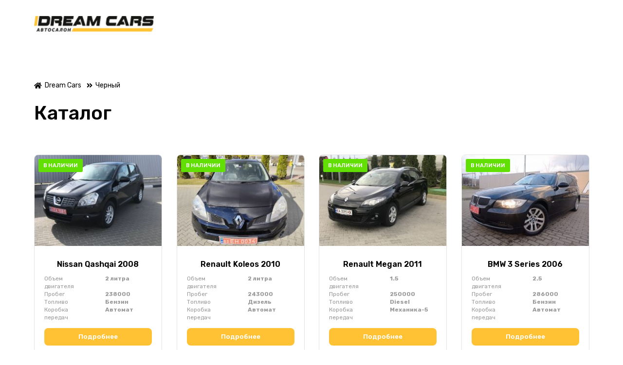

--- FILE ---
content_type: text/html; charset=UTF-8
request_url: https://dreamcars.kiev.ua/exterior-color/chernyj/
body_size: 23014
content:
<!doctype html>
<html lang="ru-RU" class="no-js">
<head>
	<meta charset="UTF-8">
	<meta http-equiv="X-UA-Compatible" content="IE=edge">
	<meta name="author" content="potenzaglobalsolutions.com" />
	<meta name="viewport" content="width=device-width, initial-scale=1, maximum-scale=1">
	<link rel="profile" href="http://gmpg.org/xfn/11">
	<link rel="pingback" href="https://dreamcars.kiev.ua/xmlrpc.php">
		<title>Каталог</title>
<link rel='dns-prefetch' href='//fonts.googleapis.com' />
<link rel='dns-prefetch' href='//s.w.org' />
<link rel='preconnect' href='https://fonts.gstatic.com' crossorigin />
<link rel="alternate" type="application/rss+xml" title="Dream Cars &raquo; Лента" href="https://dreamcars.kiev.ua/feed/" />
<link rel="alternate" type="application/rss+xml" title="Dream Cars &raquo; Лента комментариев" href="https://dreamcars.kiev.ua/comments/feed/" />
<link rel="alternate" type="application/rss+xml" title="Dream Cars &raquo; Лента записей типа &laquo;Catalog&raquo;" href="https://dreamcars.kiev.ua/cars/feed/" />
		<script>
			window._wpemojiSettings = {"baseUrl":"https:\/\/s.w.org\/images\/core\/emoji\/13.0.0\/72x72\/","ext":".png","svgUrl":"https:\/\/s.w.org\/images\/core\/emoji\/13.0.0\/svg\/","svgExt":".svg","source":{"concatemoji":"https:\/\/dreamcars.kiev.ua\/wp-includes\/js\/wp-emoji-release.min.js?ver=5.5.15"}};
			!function(e,a,t){var n,r,o,i=a.createElement("canvas"),p=i.getContext&&i.getContext("2d");function s(e,t){var a=String.fromCharCode;p.clearRect(0,0,i.width,i.height),p.fillText(a.apply(this,e),0,0);e=i.toDataURL();return p.clearRect(0,0,i.width,i.height),p.fillText(a.apply(this,t),0,0),e===i.toDataURL()}function c(e){var t=a.createElement("script");t.src=e,t.defer=t.type="text/javascript",a.getElementsByTagName("head")[0].appendChild(t)}for(o=Array("flag","emoji"),t.supports={everything:!0,everythingExceptFlag:!0},r=0;r<o.length;r++)t.supports[o[r]]=function(e){if(!p||!p.fillText)return!1;switch(p.textBaseline="top",p.font="600 32px Arial",e){case"flag":return s([127987,65039,8205,9895,65039],[127987,65039,8203,9895,65039])?!1:!s([55356,56826,55356,56819],[55356,56826,8203,55356,56819])&&!s([55356,57332,56128,56423,56128,56418,56128,56421,56128,56430,56128,56423,56128,56447],[55356,57332,8203,56128,56423,8203,56128,56418,8203,56128,56421,8203,56128,56430,8203,56128,56423,8203,56128,56447]);case"emoji":return!s([55357,56424,8205,55356,57212],[55357,56424,8203,55356,57212])}return!1}(o[r]),t.supports.everything=t.supports.everything&&t.supports[o[r]],"flag"!==o[r]&&(t.supports.everythingExceptFlag=t.supports.everythingExceptFlag&&t.supports[o[r]]);t.supports.everythingExceptFlag=t.supports.everythingExceptFlag&&!t.supports.flag,t.DOMReady=!1,t.readyCallback=function(){t.DOMReady=!0},t.supports.everything||(n=function(){t.readyCallback()},a.addEventListener?(a.addEventListener("DOMContentLoaded",n,!1),e.addEventListener("load",n,!1)):(e.attachEvent("onload",n),a.attachEvent("onreadystatechange",function(){"complete"===a.readyState&&t.readyCallback()})),(n=t.source||{}).concatemoji?c(n.concatemoji):n.wpemoji&&n.twemoji&&(c(n.twemoji),c(n.wpemoji)))}(window,document,window._wpemojiSettings);
		</script>
		<style>
img.wp-smiley,
img.emoji {
	display: inline !important;
	border: none !important;
	box-shadow: none !important;
	height: 1em !important;
	width: 1em !important;
	margin: 0 .07em !important;
	vertical-align: -0.1em !important;
	background: none !important;
	padding: 0 !important;
}
</style>
	<link rel='stylesheet' id='vc_extensions_cqbundle_adminicon-css'  href='https://dreamcars.kiev.ua/wp-content/plugins/codecanyon-all-in-one-addons-for-wpbakery-page-builder-3.5.9/css/admin_icon.css?ver=5.5.15' media='all' />
<link rel='stylesheet' id='cardealer-google-fonts-css'  href='https://fonts.googleapis.com/css?family=Rubik%3A400%2C300%2C400italic%2C600%2C600italic%2C700%2C700italic%2C800%2C800italic%2C300italic&#038;subset=latin%2Clatin-ext&#038;ver=1.0.0' media='all' />
<link rel='stylesheet' id='font-awesome-shims-css'  href='https://dreamcars.kiev.ua/wp-content/themes/cardealer/fonts/font-awesome/css/v4-shims.min.css?ver=5.12.0' media='all' />
<link rel='stylesheet' id='font-awesome-css'  href='https://dreamcars.kiev.ua/wp-content/themes/cardealer/fonts/font-awesome/css/all.min.css?ver=5.12.0' media='all' />
<link rel='stylesheet' id='cardealer-flaticon-css'  href='https://dreamcars.kiev.ua/wp-content/themes/cardealer/css/flaticon.min.css?ver=1.5.6' media='all' />
<link rel='stylesheet' id='bootstrap-css'  href='https://dreamcars.kiev.ua/wp-content/themes/cardealer/css/bootstrap.min.css?ver=3.3.5' media='all' />
<link rel='stylesheet' id='cardealer-mega_menu-css'  href='https://dreamcars.kiev.ua/wp-content/themes/cardealer/css/mega-menu/mega_menu.min.css?ver=1.5.6' media='all' />
<link rel='stylesheet' id='cardealer-css-nice-select-css'  href='https://dreamcars.kiev.ua/wp-content/themes/cardealer/css/nice-select.min.css?ver=1.5.6' media='all' />
<link rel='stylesheet' id='cardealer-external-css'  href='https://dreamcars.kiev.ua/wp-content/themes/cardealer/css/plugins-css.min.css?ver=1.5.6' media='all' />
<link rel='stylesheet' id='cardealer-timepicker-css'  href='https://dreamcars.kiev.ua/wp-content/themes/cardealer/css/timepicker/jquery.timepicker.css?ver=1.5.6' media='all' />
<link rel='stylesheet' id='jquery-ui-css'  href='https://dreamcars.kiev.ua/wp-content/themes/cardealer/css/jquery-ui/jquery-ui.min.css?ver=1.11.4' media='all' />
<link rel='stylesheet' id='magnific-popup-css'  href='https://dreamcars.kiev.ua/wp-content/themes/cardealer/css/magnific-popup/magnific-popup.min.css?ver=1.1.0' media='all' />
<link rel='stylesheet' id='photoswipe-css-css'  href='https://dreamcars.kiev.ua/wp-content/themes/cardealer/css/photoswipe/photoswipe.min.css?ver=4.1.3' media='all' />
<link rel='stylesheet' id='default-skin-css'  href='https://dreamcars.kiev.ua/wp-content/themes/cardealer/css/photoswipe/default-skin/default-skin.min.css?ver=4.1.3' media='all' />
<link rel='stylesheet' id='mediaelement-css'  href='https://dreamcars.kiev.ua/wp-includes/js/mediaelement/mediaelementplayer-legacy.min.css?ver=4.2.13-9993131' media='all' />
<link rel='stylesheet' id='wp-mediaelement-css'  href='https://dreamcars.kiev.ua/wp-includes/js/mediaelement/wp-mediaelement.min.css?ver=5.5.15' media='all' />
<link rel='stylesheet' id='cardealer-main-css'  href='https://dreamcars.kiev.ua/wp-content/themes/cardealer/css/style.css?ver=1.5.6' media='all' />
<style id='cardealer-main-inline-css'>
.intro-title .text-orange {
    color: #000000;
    text-transform: capitalize !important;
    margin-top: 20px;
}
ul.page-breadcrumb li span, ul.page-breadcrumb li {
    color: #000000;
}
ul.page-breadcrumb li.current-item:hover::before, ul.page-breadcrumb li.current-item:hover span {
    color: rgb(254, 194, 52);
}
#header.default-header #mega-menu-wrap-primary-menu #mega-menu-primary-menu > li.mega-current-menu-item > a.mega-menu-link, #header .menu .menu-inner div > .row #primary-menu > li.current_page_item > a {
    line-height: 26px !important;
    border-bottom: 2px solid rgb(254, 194, 52);
    color: #000000;
}
#menu-footer-menu{
    text-align: left !important;
}
#menu-item-7625 a {
    border: 1px solid rgb(254, 194, 52);
    border-radius: 5px;
    transform: none !important;
}
#mega-menu-item-7625 {
    border-spacing: 10px;
}
.row-box-1 .key-icon-box, .row-box-2 .key-icon-box {
    text-align: center;
}
.row-box-1 .tt-iconbox-customimg, .row-box-2 .tt-iconbox-customimg {
    background: url('[data-uri]') repeat-x 50%;
}

.row-box-1 img {
    background-color: #f8f8f8;
    padding: 4px;
    margin-top: 10px;
    width: 58px;
}
.row-box-2 img {
    background-color: #FFFFFF;
    padding: 4px;
    margin-top: 10px;
    width: 48px;
}
.row-form-1{
    overflow: visible !important;
}
.row-form-1 .img-operator-1 img {
    margin-top: -200px;
    background: transparent;
}
.row-form-1 .section-title {
    margin-bottom: 20px;
}
.lang-item {
    display: inline !important;
    width:10% !important;
}
.footer-button {
    padding: 18px 40px !important;
    font-size: 28px;
}
.car-details .car-price .new-price {
    color: #000000 !important;
}
.single-cars .inner-intro {
    height: 90px;
}
.page-section-ptb, .content-wrapper-vc-enabled, .content-wrapper.blog {
    padding: 10px 0;
}

.product-listing.lazyload .all-cars-list-arch .cd-lazy-load-item {
    width: 21%;
    margin: 10px;
}
.car-item .car-content {
    height: 230px;
}
.car-item .car-content > a {
    text-align:center;
    color: #000 !important;
}	
.style-classic.car-item .car-content ul.car-bottom-actions.classic-grid li {
    width: 100%;
}
.style-classic.car-item .car-content ul.car-bottom-actions.classic-grid li a {
    background-color: #fec234 !important;
    color: #FFFFFF !important;
    border-radius: 8px;
}
.style-classic.car-item .car-content ul.car-bottom-actions.classic-grid li a:hover{
    background-color: #000000 !important;
}	
.style-classic.car-item .vehicle-attributes-list {
    min-height: 100px;
}
.pagination li span.page-numbers, .pagination li a.page-numbers:hover {
    border-radius: 8px;
}
.pagination li span.current {
    background-color: #000000 !important;
    border: unset !important;
}
.pagination > li > a {
    border: unset !important;
}
#tabs ul.tabs li.active {
    border: unset;
}
#tabs ul.tabs li.active {
    color: #000000 !important;
}
.style-classic.car-item {
    border-radius: 8px;
}	
.pgs_cars_carousel-items .owl-item {
    border: 1px solid #e3e3e3;
    border-radius: 8px;
    padding: 12px;
}
.row-adv-1 .cq-avatarblock-avatar{
    border-radius: unset;
}
 .row-adv-1 .adv-col-left .cq-avatarblock-contentcontainer {
    margin-left: auto;
    text-align: right;
}	
.blog-2 {
    height: 220px !important;
}
.blog-2 .blog-content {
    background: #2b262670;
}
.blog-2 .blog-description a {
    color: #FFFFFF !important;
}
.masonry.columns-3 .masonry-item {
    padding: 0 5px 0px !important;
}
.blog-2 .blog-image + .blog-content {
    margin: -80px 0px 0 !important;
}

.blog-2 .blog-image img {
    height: 220px !important;
    width: auto !important;
    max-width: unset !important;
}
.blog-2 .blog-image {
    overflow: hidden;
}
.car-available {
    color: green;
    display: block;
    text-align: center;
}
.summary-left {
    border-right: 1px solid #e3e3e3;
}
.summary-bottom {
    margin-top: 60px;
}
.car-details .car-price .new-price {
    font-size: 36px !important;
}
.car-details-sidebar .details-block ul li {
    border-bottom: none;
}
.car-details .contact-manager {
    background-color: #fec234 !important;
    color: #FFFFFF !important;
    border-radius: 8px;
    padding: 20px;
    display: block;
    text-align: center;
    font-weight: 700;
}	
.car-details .contact-phone {
    display: block;
    color: #000000 !important;
    margin: 20px;
    font-size: 16px;
}
.car-details .contact-phone span {
    color: green;
    margin-left: 8px;
}
.car-details .contact-phone::before{
    content: "";
    background-image: url('//dreamcars.kiev.ua/wp-content/uploads/2020/08/viber.png');
    background-size: 18px 20px;
    background-repeat: no-repeat;
    width: 18px;
    height: 20px;
    line-height: 20px;
    vertical-align: middle;
    display: inline-block;
    margin-right: 10px;
}
				
@media all and (max-width: 768px) {
  .wpb_animate_when_almost_visible {
    -webkit-animation: none !important;
            animation: none !important;
    -webkit-transform: none !important;
            transform: none !important;
    transition-property: none !important;
    opacity: 1 !important;
  }
}
.site-layout-boxed #page,.site-layout-framed #page,.site-layout-rounded #page {
  max-width: 1240px;
}
.site-layout-boxed .vc_row[data-vc-full-width="true"]:not([data-vc-stretch-content="true"]) {
  padding-right: 35px !important;
  padding-left: 35px !important;
}
.site-layout-boxed .vc_row[data-vc-full-width="true"] {
  margin-left: -50px !important;
  margin-right: -50px !important;
}
h1,h2,h3,h4,h5,h6,body,html {
  font-family: Rubik, Arial, Helvetica, sans-serif;
  font-weight: 400;
  text-transform: none;
  font-size: 14px;
  line-height: 22px;
  letter-spacing: 0px;
}
h1 {
  font-family: Rubik, Arial, Helvetica, sans-serif;
  font-weight: 500;
  text-transform: uppercase;
  font-size: 40px;
  line-height: 50px;
  letter-spacing: 0px;
}
h2 {
  font-family: Rubik, Arial, Helvetica, sans-serif;
  font-weight: 500;
  text-transform: uppercase;
  font-size: 36px;
  line-height: 46px;
  letter-spacing: 0px;
}
h3 {
  font-family: Rubik, Arial, Helvetica, sans-serif;
  font-weight: 500;
  text-transform: uppercase;
  font-size: 28px;
  line-height: 42px;
  letter-spacing: 0px;
}
h4 {
  font-family: Rubik, Arial, Helvetica, sans-serif;
  font-weight: 500;
  text-transform: uppercase;
  font-size: 24px;
  line-height: 36px;
  letter-spacing: 0px;
}
h5 {
  font-family: Rubik, Arial, Helvetica, sans-serif;
  font-weight: 500;
  text-transform: uppercase;
  font-size: 18px;
  line-height: 30px;
  letter-spacing: 0px;
}
h6 {
  font-family: Rubik, Arial, Helvetica, sans-serif;
  font-weight: 500;
  text-transform: uppercase;
  font-size: 16px;
  line-height: 24px;
  letter-spacing: 0px;
}
.site-logo {
  height: 32px;
}
.inner-intro {
  height: 190px;
}
.sticky-logo {
  height: 28px;
}
.sticky-logo-text {
  font-size: 32px;
  color: #db2d2e;
}
.header_intro_bg-color {
  background-color: #FFFFFF;
}
header .menu .desktopTopFixed .menu-list-items, header .menu .mobileTopFixed .menu-list-items {
  height: 68px;
}
.social-full a, footer .widgettitle, .footer-box .box-content h6, footer .widget.widget_rss ul li .rss-date {
  color: #FFFFFF;
}
.social-full a i {
  color: rgba(255,255,255,0.5);
}
footer, footer a, .footer input, footer p, footer ul li a, footer .textwidget ul li a, footer .widget ul li a,  footer span, footer footer .widget_recent_entries .recent-post-info a, footer .widget_recent_entries .recent-post-info span, footer .widget_recent_entries .recent-post-info a, footer ul li i {
  color: #909090;
}
footer cite, footer .address ul li i, footer .usefull-link ul li a i, footer .widget_recent_entries .recent-post-info i, footer .widget.widget_recent_comments ul li a, footer .widget.widget_rss ul li a, .widget ul li > a:hover, #footer .widget_recent_entries .recent-post-info a:hover, footer .widget ul li a:hover, footer .widget.widget_archive ul li:hover > a, .copyright-block a:hover {
  color: #FEC234;
}
.footer_bg-color {
  background-color: #000000;
}
.copyright-block {
  background-color: #000000;
}
.copyright-block, .copyright-block a {
  color: #626262;
}
.copyright-block::before {
  background-color: rgba(0,0,0,0.8);
}
a, button, input, .text-red, .car-item .car-content a, .custom-block-1 a, .counter i, #header .topbar a:hover, .testimonial-1 .testimonial-block .testimonial-avtar h6, .testimonial-1 .testimonial-block:hover .testimonial-content i, .owl-carousel .owl-nav i, .call-to-action .border, .counter.icon b, .call-to-action i, .play-video .video-info a i, .feature-box i, .feature-box.left-align .icon i:before, .feature-box.left-align .icon i:before, .blog-2 .blog-content .blog-meta ul li a, .news-letter-main h4, .testimonial-4 .testimonial-block i, .feature-box.right-align .icon i:before, .isotope-filters  button.active, .isotope-filters  button:hover, .isotope .car-item-3 .car-popup a, .team .team-social a, .car-item .car-overlay-banner ul li a:hover, .tab-vertical.tabs-left .nav-tabs > li > a:hover, .tab-vertical.tabs-left .nav-tabs > li.active > a, ul.list li > i, .accordion .accordion-title a:hover, .accordion .accordion-title a:hover:after, .widget.widget_archive ul li:hover > a, .widget.widget_categories ul li:hover > a, .widget.widget_recent_comments ul li a:hover, .widget_archive ul li:hover i, .widget.widget_pages ul li:hover > a, .car-details .car-price .new-price, ul.list-col-2 li i, ul.list-col-3 li i, .tab-isotope-2 .list-style-1 li i, .tab-isotope-2 div i, ul.list-col-4 li i, .entry-meta ul li i, .entry-meta i, .entry-title a:hover, .entry-meta ul li a:hover, .entry-meta a:hover, .comments-1 .comments-info a, .woocommerce .star-rating span:before, .widget.woocommerce ul.product_list_widget  li a:hover, .widget.woocommerce ul.product_list_widget li ins .amount, .woocommerce .comment-form-rating p.stars a, .single-product .shipping-taxable .entry-summary .price ins .amount, .single-product .shipping-taxable .entry-summary .price ins .amount span, .woocommerce .cart-collaterals .cart_totals .order-total .amount, .woocommerce .woocommerce-checkout-review-order table tfoot .order-total .amount, .woocommerce .woocommerce-info:before, .woocommerce-MyAccount-navigation ul li.is-active a, .blog-2 .blog-description a:hover, .blog-1 .blog-content a.link:hover, .content-box-5 a:hover, .tab-vertical.tabs-left .nav-tabs > li.active > a:before, #tabs ul.tabs li.active, #tabs ul.tabs li.active:focus, #tabs ul.tabs li:hover, .widget_breadcrumb_navxt a, .product-listing .car-grid .car-title a:hover, .product-listing .car-grid .price span, .button.white, .mega-menu .menu-links > li.current-menu-item > a, #mega-menu-wrap-primary-menu #mega-menu-primary-menu > li.mega-menu-item.mega-current-menu-item > a, #header #mega-menu-wrap-primary-menu #mega-menu-primary-menu > li.mega-menu-item.mega-current-menu-ancestor > ul.mega-sub-menu > li.mega-current-menu-item > a, .countdown li span, .topbar_item_type-woo_cart .drop-content .price, .feature-box.left-icon.box-hover:hover .content h6, .feature-box.right-icon.box-hover:hover .content h6, .social.style-1 a:hover i, .bbp-forums a, #buddypress a.activity-time-since, #header.transparent-fullwidth .mega-menu .menu-links > li.current-menu-ancestor > a, .sort-filters-box .stripe, .sidebar .cars_filters .cars-total-vehicles .stripe, .cars-top-filters-box-left #slider-amount, .widget.widget_rss ul li a, .widget.widget_recent_comments ul li a, .modal .close, .woocommerce table.order_details tfoot tr .amount, .woocommerce .product_cat-clothing p.price span, .error-page .error-content p a, .widget_breadcrumb_navxt a:hover, .woocommerce-MyAccount-navigation ul li a:hover, .woocommerce-MyAccount-navigation ul li.is-active a, .table-scroll .compare-list .price .new-price, .blog .blog-2 .blog-description .read-more, cite, blockquote cite, #cancel-comment-reply-link, .comments-1 .comments-info .comment-date a:hover, .entry-title i, .widget ul li > a:hover, .widget_recent_entries .recent-post-info a:hover, .cd_maintenance .footer-widget a, ul.page-breadcrumb li:hover:before, ul.page-breadcrumb li:hover span, .item-listing > .item > .portfolio-item .portfolio-caption a:hover, .promocode-box h4, .feature-box.default-feature.box-hover:hover .content h6, #header.default-header #primary-menu > li.menu-item.current-menu-item > a, #header.default-header #primary-menu > li.menu-item > a:hover, #header.default-header #primary-menu > li > .menu-item-woocommerce-cart-wrapper > a:hover, #header.default-header #primary-menu > li > .searchform .search > a:hover, #header.default-header #primary-menu > li.current-menu-ancestor > a, .footer .layout_2 .social ul li a:hover i, .wpb-js-composer .vc_tta.vc_tta-style-modern .vc_tta-panel .vc_tta-panel-title:hover>a, .potenza-custom-menu.horizontal ul.menu li:hover, .potenza-custom-menu.horizontal ul.menu li.glyph-icon:hover, .potenza-custom-menu.horizontal ul.menu li.active, .potenza-custom-menu.horizontal ul.menu li:hover a, .potenza-custom-menu.horizontal ul.menu li.glyph-icon:hover:before, .potenza-custom-menu.horizontal ul.menu li.active a, .potenza-custom-menu.horizontal ul.menu li.glyph-icon.active:before, .potenza-custom-menu.vertical ul.menu li:hover a, .potenza-custom-menu.vertical ul.menu li.glyph-icon:hover:before, .modal .modal-body a.cd-policy-terms, .modal .modal-body a.cd-policy-terms:hover, .footer .widget .widget-menu li a:hover, .footer .widget_categories .widget-menu li a:hover span, .product-listing.lazyload .sidebar .cars_filters .widgettitle a, .pricing-title .pricing-prize h2, .blog-2 .blog-content .blog-admin span a:hover, #header .topbar .language a.cardealer-current-lang:hover, #header .topbar .language a.cardealer-current-lang:hover, .language .drop-content a:hover, #header.defualt-header.boxed .topbar .language a:hover, #header .topbar .language .drop-content a:hover, #header.light .topbar .language .drop-content a:hover, #header.light-fullwidth .topbar .language .drop-content a:hover, #header.logo-center .topbar .language .drop-content a:hover, #header.logo-right .topbar .language .drop-content a:hover, #header.boxed .topbar .language .drop-content a:hover, #header .topbar .language a.cardealer-current-lang:hover, #header .topbar .language a.cardealer-current-lang:hover, .language .drop-content a:hover, #header .topbar .language .drop-content a:hover, #header .topbar .language ul li a:hover .lang-label, #header .topbar .language.style-horizontal ul li a:hover .lang-label, #header.defualt .topbar .language ul li a:hover .lang-label, #header.transparent-fullwidth .topbar .language ul li a:hover .lang-label, #header.defualt .topbar .language.style-horizontal ul li a:hover .lang-label, #header.transparent-fullwidth .topbar .language.style-horizontal ul li a:hover .lang-label, .style-classic.car-grid .car-bottom .car-bottom-actions li a i, .style-classic.car-grid .car-bottom .car-bottom-actions li a:hover {
  color: #fec234;
}
.button, .button.black:before, .topbar_item_type-woo_cart .shop .badge, .section-title .separator:before, .section-title .separator:after, .feature-box.round-icon h6:before, .skills-2 .bar, .maintenance-progress-bar .progress-bar .rotate, .maintenance-progress-bar .progress-bar .right, .counter h6:before, .owl-carousel.owl-theme .owl-dots .owl-dot.active span, .widget .widgettitle:before, .button.border:before, .blog-1 .blog-content a.link:before, .owl-carousel .owl-nav i:hover, .owl-carousel.owl-theme .owl-dots .owl-dot:hover span, .feature-box.round-border.box-hover:hover .icon i, .timeline > li:hover > .timeline-panel, .timeline > li:hover > .timeline-badge, .timeline .timeline-heading h5:before, .car-item:hover .separator:before, .car-item:hover .separator:after, .testimonial-2 .testimonial-content, .call-to-action .border, .ui-slider .ui-widget-header, .woocommerce .widget_price_filter .ui-slider .ui-slider-range, .feature-box.left-align.box-hover:hover, .feature-box.right-align.box-hover:hover, .car-item-2 .price, .blog-2 .blog-image .date-box span, .blog-2 .blog-description .separator:before, .blog-2 .blog-description .separator:after, .testimonial-3 .testimonial-content, .q-link.box-hover:hover, .share .blog-social li a, .isotope .car-item-3 .car-overlay, .team:hover, .isotope .car-item-3 .car-popup a:hover, .team .team-social li a:hover, .search-block.red-bg, .feature-box.round-icon.box-hover:hover i, .opening-hours h6:before, .team-2 .team-social ul li a, .accordion .accordion-title a.active, .widget_calendar #wp-calendar td#today, .widget_tag_cloud ul li a:hover, .pagination li a:focus, .pagination li a:hover, .pagination li span:focus, .pagination li span:hover, .pagination li span.current, .details-nav ul li a:hover, .car-details-sidebar h5:before, .share .single-share-box li a, .fuel-efficiency-detail, .share .share-button, .pagination > .active > a, .pagination > .active > a:focus, .pagination > .active > a:hover, .pagination > .active > span, .pagination > .active > span:focus, .pagination > .active > span:hover, .woocommerce ul.products li.product .add_to_cart_button, .woocommerce div.product form.cart .single_add_to_cart_button, .woocommerce .woocommerce-message .button, .woocommerce-cart .cart_totals .checkout-button.alt, .related.products .owl-carousel .owl-item .item .button, .woocommerce nav.woocommerce-pagination ul li a:focus, .woocommerce nav.woocommerce-pagination ul li a:hover, .woocommerce nav.woocommerce-pagination ul li span.current, .pagination ul li a:focus, .pagination ul li a:hover, .pagination ul li span.current, .woocommerce footer .button, .woocommerce .widget_shopping_cart_content .button, .woocommerce .sidebar .button, .woocommerce footer .button:hover, .woocommerce .widget_shopping_cart_content .button:hover, .woocommerce .sidebar .button:hover, .tagcloud a:hover, .widget.woocommerce input[type=submit], .woocommerce div.product .woocommerce-tabs ul.tabs li.active a, .woocommerce div.product .woocommerce-tabs .wc-tab h2:before, .woocommerce #review_form .comment-reply-title:before, .woocommerce div.product .woocommerce-tabs ul.tabs li, .woocommerce #respond input#submit, .woocommerce div.product .woocommerce-tabs ul.tabs li.active:hover a, .woocommerce .woocommerce-message .button:hover, .woocommerce-cart table.shop_table.cart .button, .woocommerce-cart table.shop_table.cart .coupon + .button:hover, .woocommerce-cart .cart_totals .checkout-button.alt:hover, .woocommerce .woocommerce-checkout h3:before, #add_payment_method #payment div.form-row #place_order, .woocommerce-cart #payment div.form-row #place_order, .woocommerce-checkout #payment div.form-row #place_order, .woocommerce-account form .button, .woocommerce .woocommerce-info .button, .woocommerce .woocommerce-info .button:hover, .woocommerce-MyAccount-content table.my_account_orders td .button, .woocommerce-checkout .woocommerce form.login .button, .woocommerce-checkout .woocommerce form.checkout_coupon .button, .product-listing .car-grid .car-title a:before, .car-details .slider-for .slick-prev:hover, .car-details .slider-for .slick-prev:focus, .car-details .slider-for .slick-next:hover, .slider-for .slick-next:focus, .tags-2 ul li a:hover, .theme-bg, .custom-block-3 .title h3:before, .menu-item-woocommerce-cart-wrapper .woo-cart-details.count, .woocommerce-MyAccount-content table.my_account_orders td .button, .widget .widgettitle::before, .woocommerce .return-to-shop a.button, .woocommerce .return-to-shop a.button:hover, .mega-menu a.button.wc-forward, .mega-menu a.button.wc-forward:hover, .topbar_item_type-woo_cart .drop-content .checkout a, .button.gray:before, .social.style-2 a:hover i, .social.style-3 a i, #buddypress #item-nav .item-list-tabs#object-nav ul li.selected a, #buddypress #item-body .item-list-tabs#subnav ul li.selected a, .car-detail-post-option > ul li a i, .woocommerce-order-received .woocommerce h2:before, .title-underline:before, .widget .widgettitle::before, .woocommerce .woocommerce-info .button, .comments-info .reply .comment-reply-link, .footer h6:before, .ui-state-default.ui-state-active, .ui-widget-content .ui-state-default.ui-state-active, .cd_maintenance .footer-widget .footer-widget-social li a:hover, .sidebar-widget #searchsubmit, body.single-cars  .car-details-sidebar .woocommerce.add_to_cart_inline .button, .topbar .top-promocode-box .button::before, .slider-content.vehicle-search-section .search-tab ul.tabs li.active, .slider-content.vehicle-search-section .search-tab ul.tabs li.active:focus, .slider-content.vehicle-search-section .search-tab ul.tabs li:hover, .search-logo ul.tabs li.active, .search-logo ul.tabs li.active:focus, .search-logo ul.tabs li:hover, .cars_condition_carousel-wrapper .cardealer-tabs .tabs li.active, .cars_condition_carousel-wrapper .cardealer-tabs .tabs li.active:focus, .cars_condition_carousel-wrapper .cardealer-tabs .tabs li:hover, .overview-share .share ul li a:hover, .wpb-js-composer .vc_tta.vc_general.vc_tta-tabs.vc_tta-style-flat li.vc_tta-tab.vc_active a, .wpb-js-composer .vc_tta.vc_general.vc_tta-tabs.vc_tta-style-flat li.vc_tta-tab:hover a, .wpb-js-composer .entry-content .vc_tta.vc_tta-style-flat .vc_tta-panel.vc_active .vc_tta-panel-title > a, .wpb-js-composer .vc_tta.vc_general.vc_tta-accordion.vc_tta-style-flat .vc_tta-panel-heading:hover, .wpb-js-composer .vc_tta.vc_general.vc_tta-accordion.vc_tta-style-outline .vc_tta-panel.vc_active .vc_tta-panel-heading, .wpb-js-composer .vc_tta.vc_general.vc_tta-accordion.vc_tta-style-outline .vc_tta-panel-heading:hover, #header .menu .menu-inner div > .row #primary-menu > li.menu-item.cdfs-add-vehicle > a, #header .menu .menu-inner div > .row #mega-menu-primary-menu > li.menu-item.cdfs-add-vehicle > a, .slick_sider.video-slider .slick-prev, .slick_sider.video-slider .slick-next, .potenza-custom-menu.horizontal ul.menu li, .feature-box.feature-border.round-icon h6:before, .feature-box.feature-border.style-4 h6:before, .feature-box.feature-border.style-5 h6:before, .feature-box.feature-border.style-6 h6:before, .feature-box.feature-border.style-7 h6:before, .feature-box.feature-border.style-8 h6:before, .feature-box.feature-border.style-9 h6:before, .woocommerce-checkout .select2-dropdown .select2-results__option.select2-results__option--highlighted, .product-listing.lazyload .widget.widget_search #searchsubmit, .product-listing.default .widget.widget_search #searchsubmit, .pricing-table.active .pricing-title h2.text-bg, .pricing-table.active .pricing-order, .search-logo-box:hover span, .style-classic.car-item .car-content ul.car-bottom-actions.classic-grid li a:hover, .style-classic.car-item .car-content ul.car-bottom-actions.classic-grid li a.popup-youtube:hover, .mega-menu .menu-item-compare .compare-details.count, .widget_tag_cloud .tagcloud a:hover {
  background-color: #fec234;
}
.play-video .video-info:before, .car-item .car-overlay-banner {
  background: rgba(254,194,52,1) !important;
}
#page .theme-bg, .theme-bg .vc_row-background-overlay, #header.default-header.boxed .topbar {
  background-color: #fec234 !important;
}
#header .mega-menu .widget_shopping_cart_content, .button.border:hover, .button.border:focus, .button.border:active, .search-box, .owl-carousel .owl-nav i:hover, .menu-item-search .search .search-box input:focus, .feature-box.round-border.box-hover:hover .icon, .feature-box-3.box-hover:hover .icon i, .testimonial-2 .testimonial-info .testimonial-avatar img, .ui-state-default, .ui-widget-content .ui-state-default, .ui-widget-header .ui-state-default, .woocommerce .widget_price_filter .ui-slider .ui-slider-handle, .form-group input:focus, .news-letter input:focus, .form-group textarea:focus, .wpcf7-form input[type="text"]:focus, .wpcf7-form input[type="email"]:focus, .wpcf7-form textarea:focus, .accordion .accordion-title a.active, .widget_search input:focus, .widget_tag_cloud ul li a:hover, .form-control:focus, .pagination li a:focus, .pagination li a:hover, .pagination li span:focus, .pagination li span:hover, .pagination li span.current, .details-nav ul li a:hover, .pagination > .active > a, .pagination > .active > a:focus, .pagination > .active > a:hover, .pagination > .active > span, .pagination > .active > span:focus, .pagination > .active > span:hover, .section-field input:focus, .section-field textarea:focus, .post-password-form input[type="password"]:focus, .woocommerce nav.woocommerce-pagination ul li a:focus, .woocommerce nav.woocommerce-pagination ul li a:hover, .woocommerce nav.woocommerce-pagination ul li span.current, .pagination ul li a:focus, .pagination ul li a:hover, .pagination ul li span.current, .tagcloud a:hover, .widget.woocommerce input.search-field:focus, .woocommerce .comment-form input[type="text"]:focus,
.woocommerce .comment-form input[type="email"]:focus, .woocommerce .comment-form textarea:focus, .woocommerce-account .woocommerce form .input-text:focus, .car-details .slider-for .slick-prev:hover, .car-details .slider-for .slick-prev:focus, .car-details .slider-for .slick-next:hover, .slider-for .slick-next:focus, .tags-2 ul li a:hover, .woocommerce-MyAccount-navigation ul li a:hover, .woocommerce-MyAccount-navigation ul li.is-active a, .table-scroll .compare-list td .remove, .news-letter-main .news-letter-form input:focus, #inquiry-form .form-control:focus, #inquiry-form .form-controltextarea:focus, .footer .news-letter .form-control:focus, .wpcf7-form .contact-form.appointment-form.appointment-form-light input[type="text"]:focus, .wpcf7-form .contact-form.appointment-form.appointment-form-light input[type="email"]:focus, .wpcf7-form .contact-form.appointment-form.appointment-form-light textarea:focus, .product-listing.lazyload .widget.widget_search input:focus, .product-listing.default .widget.widget_search input:focus {
  border-color: #fec234;
}
.testimonial-2 .testimonial-content:before, .testimonial-3 .testimonial-content:before, .woocommerce .woocommerce-info, .mega-menu .drop-down-multilevel, #header #mega-menu-wrap-primary-menu #mega-menu-primary-menu li.mega-menu-item > ul.mega-sub-menu {
  border-top-color: #fec234;
}
.isotope-filters  button.active, .isotope-filters  button:hover, #tabs ul.tabs li.active, #tabs ul.tabs li.active:focus, #tabs ul.tabs li:hover {
  border-bottom-color: #fec234;
}
.timeline > li:hover > .timeline-panel:after, .tab-vertical.tabs-left .nav-tabs > li > a:hover, .tab-vertical.tabs-left .nav-tabs > li.active > a, .post.sticky {
  border-left-color: #fec234;
}
.timeline > li.timeline-inverted:hover > .timeline-panel:after, .timeline > li.timeline-item:hover > .timeline-panel:after {
  border-right-color: #fec234;
}
h1, h2, h3, h4, h5, h6, .blog-1 .blog-content a.link, .counter b, .car-item .price span.new-price, .button.border, .q-link i, .blog-2 .blog-description a, .content-box-5 a, .text-black, .tab-vertical.tabs-left .nav-tabs > li > a, .timeline > li > .timeline-badge h4, .opening-hours strong, #tabs .tabs li, .accordion .accordion-title a, .accordion .accordion-title a:after, .sorting-options-main .price-slide .price label, .sorting-options-main .price-search span, .product-listing .car-grid .car-title a, .car-details-sidebar .details-block ul li strong, .car-details .slider-for .slick-next:before, .entry-title a, .post-password-form input[type="password"], .product .price span, .woocommerce-cart table.shop_table.cart td.product-subtotal .amount, .woocommerce-cart table.shop_table.cart td.product-price .amount, .woocommerce-cart table.shop_table.cart td.product-quantity .qty, .woocommerce .woocommerce-checkout .form-row input.input-text, .woocommerce-checkout .woocommerce form.login .input-text, .woocommerce-checkout .woocommerce form.checkout_coupon .input-text, .woocommerce .woocommerce-checkout-review-order table tfoot .cart-subtotal th, .woocommerce .woocommerce-checkout-review-order table tfoot .order-total th, .woocommerce .woocommerce-checkout-review-order table tfoot .cart-subtotal .amount, .woocommerce-MyAccount-navigation ul li a, .woocommerce-account .woocommerce form .input-text, .mega-menu .widget_shopping_cart_content ul.product_list_widget li.empty, a.bbp-forum-title, li.bbp-forum-freshness a, li.bbp-reply-topic-title a, a.bbp-topic-permalink, li.bbp-topic-freshness a, a.favorite-toggle, a.subscription-toggle, a.bbp-author-name, .bbp-logged-in h4 a, #bbp-user-navigation ul li a, .car-detail-post-option > ul li a, .widget.widget_rss ul li a:hover, .widget.widget_recent_comments ul li a:hover, .widget.widget_rss ul li .rss-date, .woocommerce div.product .woocommerce-tabs .wc-tab .comment-reply-title, .item-listing > .item > .portfolio-item .portfolio-caption a, .search-logo .tabs li, .cars_condition_carousel-wrapper .cardealer-tabs .tabs li, .section-title.style_2 span,  .wpb-js-composer .entry-content .vc_tta-color-white.vc_tta-style-flat .vc_tta-panel .vc_tta-panel-title > a, .wpb-js-composer .vc_tta.vc_general.vc_tta-tabs.vc_tta-style-flat li.vc_tta-tab a, .overview-share .info a, .wpcf7-form .contact-form.appointment-form.appointment-form-light input[type="text"], .wpcf7-form .contact-form.appointment-form.appointment-form-light input[type="email"], .wpcf7-form .contact-form.appointment-form.appointment-form-light textarea, .wpb-js-composer .vc_tta.vc_general.vc_tta-accordion.vc_tta-style-outline .vc_tta-panel-heading a, .wpb-js-composer .entry-content .vc_tta-color-grey.vc_tta-style-flat .vc_tta-panel .vc_tta-panel-title > a, .wpb-js-composer .entry-content .vc_tta-color-grey.vc_tta-style-flat .vc_tta-panel.vc_active .vc_tta-panel-title > a, .wpb-js-composer .entry-content .vc_tta-color-white.vc_tta-style-flat .vc_tta-panel .vc_tta-panel-title > a, .wpb-js-composer .entry-content .vc_tta-color-grey.vc_tta-style-outline .vc_tta-panel.vc_active .vc_tta-panel-title > a, .wpb-js-composer .entry-content .vc_tta-color-grey.vc_tta-style-outline .vc_tta-panel .vc_tta-panel-title > a, #header .topbar .language .drop-content a, #header.default .topbar .language ul li a .lang-label, #header.transparent-fullwidth .topbar .language ul li a .lang-label, #header.boxed .topbar .language a.cardealer-current-lang:hover, #header.boxed .topbar .language.style-horizontal ul li a:hover .lang-label, .style-classic.car-item .car-content ul.car-bottom-actions.classic-grid li a, .style-classic.car-grid .car-bottom .car-bottom-actions li a {
  color: #363636;
}
body, .section-title span, .widget_search input, .form-group label, .feature-box.round-icon i, .call-to-action a, .counter.icon i:before, select, .price-slide .price input, .car-item .car-list li, .feature-box.round-border .icon i, .isotope-filters  button, .wpcf7-form input[type="text"], .wpcf7-form input[type="email"], .wpcf7-form textarea, .widget_recent_entries .recent-post-info span, caption, .widget ul li a, .widget_recent_entries .recent-post-info i, .sorting-options-main .price-slide .price input, .pagination li a, .pagination > li > a, .pagination > li > span, .product-listing .car-grid .price span.old-price, .car-details .car-price .old-price, .details-nav ul li a, .car-details .car-price .old-price, .car-details .slider-for .slick-prev:before, .entry-meta ul li a, .entry-meta a, .tags-2 ul li a, .woocommerce nav.woocommerce-pagination ul li a, .pagination ul li a, .woocommerce nav.woocommerce-pagination ul li span, .pagination ul li span, .error-404 .error-content p, .countdown li p, #buddypress div#item-header div#item-meta, #buddypress .activity-list .activity-content .activity-header, #buddypress .activity-list .activity-content .comment-header, .nice-select, .cd_maintenance .mc4wp-form .form-control, .widget_recent_entries .recent-post-info a, .form-control, .section-field input, .section-field textarea, .section-title.style_2 h2, .wpb-js-composer .entry-content .vc_tta-color-grey.vc_tta-style-outline .vc_tta-panel .vc_tta-panel-title > a, .wpb-js-composer .entry-content .vc_tta-color-grey.vc_tta-style-outline .vc_tta-panel.vc_active .vc_tta-panel-title > a {
  color: #999999;
}
.car-item .sold, .car-price .sold {
  background: url(http://dreamcars.kiev.ua/wp-content/uploads/2020/08/saled_big.png) no-repeat 0 0;;
}

</style>
<link rel='stylesheet' id='cardealer-responsive-css'  href='https://dreamcars.kiev.ua/wp-content/themes/cardealer/css/responsive.css?ver=1.5.6' media='all' />
<link rel='stylesheet' id='cardealer-slick-css'  href='https://dreamcars.kiev.ua/wp-content/themes/cardealer/css/slick/slick.css?ver=1.5.6' media='all' />
<link rel='stylesheet' id='cardealer-slick-theme-css'  href='https://dreamcars.kiev.ua/wp-content/themes/cardealer/css/slick/slick-theme.css?ver=1.5.6' media='all' />
<link rel='stylesheet' id='wp-block-library-css'  href='https://dreamcars.kiev.ua/wp-includes/css/dist/block-library/style.min.css?ver=5.5.15' media='all' />
<link rel='stylesheet' id='wpdm-font-awesome-css'  href='https://dreamcars.kiev.ua/wp-content/plugins/download-manager/assets/fontawesome/css/all.min.css?ver=5.5.15' media='all' />
<link rel='stylesheet' id='wpdm-front-bootstrap-css'  href='https://dreamcars.kiev.ua/wp-content/plugins/download-manager/assets/bootstrap/css/bootstrap.min.css?ver=5.5.15' media='all' />
<link rel='stylesheet' id='wpdm-front-css'  href='https://dreamcars.kiev.ua/wp-content/plugins/download-manager/assets/css/front.css?ver=5.5.15' media='all' />
<link rel='stylesheet' id='egpr-mCustomScrollbar-css'  href='https://dreamcars.kiev.ua/wp-content/plugins/everest-google-places-reviews/assets/frontend/css/jquery.mCustomScrollbar.css?ver=5.5.15' media='all' />
<link rel='stylesheet' id='egpr-frontend-style-css'  href='https://dreamcars.kiev.ua/wp-content/plugins/everest-google-places-reviews/assets/frontend/css/egpr-style.css?ver=2.0.9' media='all' />
<link rel='stylesheet' id='egpr_fontawesome_style-css'  href='https://dreamcars.kiev.ua/wp-content/plugins/everest-google-places-reviews/assets/backend/css/font-awesome/font-awesome.min.css?ver=2.0.9' media='all' />
<link rel='stylesheet' id='egpr-bxslider-style-css'  href='https://dreamcars.kiev.ua/wp-content/plugins/everest-google-places-reviews/assets/frontend/css/jquery.bxslider.css?ver=2.0.9' media='all' />
<link rel='stylesheet' id='egpr-animation-css'  href='https://dreamcars.kiev.ua/wp-content/plugins/everest-google-places-reviews/assets/frontend/css/animate.css?ver=5.5.15' media='all' />
<link rel='stylesheet' id='photoswipe-css'  href='https://dreamcars.kiev.ua/wp-content/plugins/keydesign-addon/assets/css/photoswipe.css?ver=5.5.15' media='all' />
<link rel='stylesheet' id='photoswipe-skin-css'  href='https://dreamcars.kiev.ua/wp-content/plugins/keydesign-addon/assets/css/photoswipe-default-skin.css?ver=5.5.15' media='all' />
<link rel='stylesheet' id='rs-plugin-settings-css'  href='https://dreamcars.kiev.ua/wp-content/plugins/revslider/public/assets/css/rs6.css?ver=6.2.17' media='all' />
<style id='rs-plugin-settings-inline-css'>
#rs-demo-id {}
</style>
<link rel='stylesheet' id='dashicons-css'  href='https://dreamcars.kiev.ua/wp-includes/css/dashicons.min.css?ver=5.5.15' media='all' />
<link rel='stylesheet' id='megamenu-genericons-css'  href='https://dreamcars.kiev.ua/wp-content/plugins/megamenu-pro/icons/genericons/genericons/genericons.css?ver=2.1.1' media='all' />
<link rel='stylesheet' id='megamenu-fontawesome-css'  href='https://dreamcars.kiev.ua/wp-content/plugins/megamenu-pro/icons/fontawesome/css/font-awesome.min.css?ver=2.1.1' media='all' />
<link rel='stylesheet' id='megamenu-fontawesome5-css'  href='https://dreamcars.kiev.ua/wp-content/plugins/megamenu-pro/icons/fontawesome5/css/all.min.css?ver=2.1.1' media='all' />
<link rel='stylesheet' id='js_composer_front-css'  href='https://dreamcars.kiev.ua/wp-content/plugins/js_composer/assets/css/js_composer.min.css?ver=6.2.0' media='all' />
<link rel='stylesheet' id='gforms_reset_css-css'  href='https://dreamcars.kiev.ua/wp-content/plugins/gravityforms-master/css/formreset.min.css?ver=2.2.5' media='all' />
<link rel='stylesheet' id='gforms_formsmain_css-css'  href='https://dreamcars.kiev.ua/wp-content/plugins/gravityforms-master/css/formsmain.min.css?ver=2.2.5' media='all' />
<link rel='stylesheet' id='gforms_ready_class_css-css'  href='https://dreamcars.kiev.ua/wp-content/plugins/gravityforms-master/css/readyclass.min.css?ver=2.2.5' media='all' />
<link rel='stylesheet' id='gforms_browsers_css-css'  href='https://dreamcars.kiev.ua/wp-content/plugins/gravityforms-master/css/browsers.min.css?ver=2.2.5' media='all' />
<link rel='stylesheet' id='popup-maker-site-css'  href='//dreamcars.kiev.ua/wp-content/uploads/pum/pum-site-styles.css?generated=1599046171&#038;ver=1.11.2' media='all' />
<link rel="preload" as="style" href="https://fonts.googleapis.com/css?family=Rubik:400,500&#038;display=swap&#038;ver=1655898524" /><link rel="stylesheet" href="https://fonts.googleapis.com/css?family=Rubik:400,500&#038;display=swap&#038;ver=1655898524" media="print" onload="this.media='all'"><noscript><link rel="stylesheet" href="https://fonts.googleapis.com/css?family=Rubik:400,500&#038;display=swap&#038;ver=1655898524" /></noscript><script src='https://dreamcars.kiev.ua/wp-includes/js/jquery/jquery.js?ver=1.12.4-wp' id='jquery-core-js'></script>
<script src='https://dreamcars.kiev.ua/wp-content/plugins/download-manager/assets/bootstrap/js/bootstrap.bundle.min.js?ver=5.5.15' id='wpdm-front-bootstrap-js'></script>
<script id='frontjs-js-extra'>
var wpdm_url = {"home":"https:\/\/dreamcars.kiev.ua\/","site":"https:\/\/dreamcars.kiev.ua\/","ajax":"https:\/\/dreamcars.kiev.ua\/wp-admin\/admin-ajax.php"};
var wpdm_asset = {"spinner":"<i class=\"fas fa-sun fa-spin\"><\/i>"};
</script>
<script src='https://dreamcars.kiev.ua/wp-content/plugins/download-manager/assets/js/front.js?ver=3.1.05' id='frontjs-js'></script>
<script src='https://dreamcars.kiev.ua/wp-content/plugins/download-manager/assets/js/chosen.jquery.min.js?ver=5.5.15' id='jquery-choosen-js'></script>
<script src='https://dreamcars.kiev.ua/wp-content/plugins/everest-google-places-reviews/assets/frontend/js/jquery.mCustomScrollbar.concat.min.js?ver=2.0.9' id='egpr-mCustomScrollbarjs-js'></script>
<script src='https://dreamcars.kiev.ua/wp-content/plugins/everest-google-places-reviews/assets/frontend/js/jquery.bxslider.js?ver=2.0.9' id='egpr-bxslider-script-js'></script>
<script src='https://dreamcars.kiev.ua/wp-content/plugins/everest-google-places-reviews/assets/frontend/js/wow.js?ver=2.0.9' id='egpr-wow-animation-js'></script>
<script src='https://dreamcars.kiev.ua/wp-content/plugins/everest-google-places-reviews/assets/frontend/js/egpr-frontend-script.js?ver=2.0.9' id='egpr-frontend-script-js'></script>
<script src='https://dreamcars.kiev.ua/wp-content/plugins/keydesign-addon/assets/js/jquery.easing.min.js?ver=5.5.15' id='kd_easing_script-js'></script>
<script src='https://dreamcars.kiev.ua/wp-content/plugins/keydesign-addon/assets/js/owl.carousel.min.js?ver=5.5.15' id='kd_carousel_script-js'></script>
<script src='https://dreamcars.kiev.ua/wp-content/plugins/keydesign-addon/assets/js/jquery.appear.js?ver=5.5.15' id='kd_jquery_appear-js'></script>
<script src='https://dreamcars.kiev.ua/wp-content/plugins/keydesign-addon/assets/js/photoswipe.min.js?ver=5.5.15' id='photoswipejs-js'></script>
<script src='https://dreamcars.kiev.ua/wp-content/plugins/keydesign-addon/assets/js/photoswipe-ui-default.min.js?ver=5.5.15' id='photoswipejs-ui-js'></script>
<script src='https://dreamcars.kiev.ua/wp-content/plugins/keydesign-addon/assets/js/kd_addon_script.js?ver=5.5.15' id='kd_addon_script-js'></script>
<script src='https://dreamcars.kiev.ua/wp-content/plugins/revslider/public/assets/js/rbtools.min.js?ver=6.2.17' id='tp-tools-js'></script>
<script src='https://dreamcars.kiev.ua/wp-content/plugins/revslider/public/assets/js/rs6.min.js?ver=6.2.17' id='revmin-js'></script>
<script src='https://dreamcars.kiev.ua/wp-content/plugins/keydesign-addon/assets/js/jquery.easytabs.min.js?ver=5.5.15' id='kd_easytabs_script-js'></script>
<script src='https://dreamcars.kiev.ua/wp-content/plugins/gravityforms-master/js/jquery.json.min.js?ver=2.2.5' id='gform_json-js'></script>
<script src='https://dreamcars.kiev.ua/wp-content/plugins/gravityforms-master/js/gravityforms.min.js?ver=2.2.5' id='gform_gravityforms-js'></script>
<script src='https://dreamcars.kiev.ua/wp-content/plugins/gravityforms-master/js/jquery.maskedinput.min.js?ver=2.2.5' id='gform_masked_input-js'></script>
<script src='https://dreamcars.kiev.ua/wp-content/plugins/gravityforms-master/js/placeholders.jquery.min.js?ver=2.2.5' id='gform_placeholder-js'></script>
<link rel="https://api.w.org/" href="https://dreamcars.kiev.ua/wp-json/" /><link rel="EditURI" type="application/rsd+xml" title="RSD" href="https://dreamcars.kiev.ua/xmlrpc.php?rsd" />
<link rel="wlwmanifest" type="application/wlwmanifest+xml" href="https://dreamcars.kiev.ua/wp-includes/wlwmanifest.xml" /> 

<meta name="framework" content="Redux 4.1.17" />
        <script>
            var wpdm_site_url = 'https://dreamcars.kiev.ua/';
            var wpdm_home_url = 'https://dreamcars.kiev.ua/';
            var ajax_url = 'https://dreamcars.kiev.ua/wp-admin/admin-ajax.php';
            var wpdm_ajax_url = 'https://dreamcars.kiev.ua/wp-admin/admin-ajax.php';
            var wpdm_ajax_popup = '0';
        </script>
        <style>
            .wpdm-download-link.btn.btn-primary.{
                border-radius: 4px;
            }
        </style>


        <style>.recentcomments a{display:inline !important;padding:0 !important;margin:0 !important;}</style><meta name="generator" content="Powered by WPBakery Page Builder - drag and drop page builder for WordPress."/>
<meta name="generator" content="Powered by Slider Revolution 6.2.17 - responsive, Mobile-Friendly Slider Plugin for WordPress with comfortable drag and drop interface." />
<link rel="icon" href="https://dreamcars.kiev.ua/wp-content/uploads/2020/08/Logo_main-150x26.jpg" sizes="32x32" />
<link rel="icon" href="https://dreamcars.kiev.ua/wp-content/uploads/2020/08/Logo_main.jpg" sizes="192x192" />
<link rel="apple-touch-icon" href="https://dreamcars.kiev.ua/wp-content/uploads/2020/08/Logo_main.jpg" />
<meta name="msapplication-TileImage" content="https://dreamcars.kiev.ua/wp-content/uploads/2020/08/Logo_main.jpg" />
<script type="text/javascript">function setREVStartSize(e){
			//window.requestAnimationFrame(function() {				 
				window.RSIW = window.RSIW===undefined ? window.innerWidth : window.RSIW;	
				window.RSIH = window.RSIH===undefined ? window.innerHeight : window.RSIH;	
				try {								
					var pw = document.getElementById(e.c).parentNode.offsetWidth,
						newh;
					pw = pw===0 || isNaN(pw) ? window.RSIW : pw;
					e.tabw = e.tabw===undefined ? 0 : parseInt(e.tabw);
					e.thumbw = e.thumbw===undefined ? 0 : parseInt(e.thumbw);
					e.tabh = e.tabh===undefined ? 0 : parseInt(e.tabh);
					e.thumbh = e.thumbh===undefined ? 0 : parseInt(e.thumbh);
					e.tabhide = e.tabhide===undefined ? 0 : parseInt(e.tabhide);
					e.thumbhide = e.thumbhide===undefined ? 0 : parseInt(e.thumbhide);
					e.mh = e.mh===undefined || e.mh=="" || e.mh==="auto" ? 0 : parseInt(e.mh,0);		
					if(e.layout==="fullscreen" || e.l==="fullscreen") 						
						newh = Math.max(e.mh,window.RSIH);					
					else{					
						e.gw = Array.isArray(e.gw) ? e.gw : [e.gw];
						for (var i in e.rl) if (e.gw[i]===undefined || e.gw[i]===0) e.gw[i] = e.gw[i-1];					
						e.gh = e.el===undefined || e.el==="" || (Array.isArray(e.el) && e.el.length==0)? e.gh : e.el;
						e.gh = Array.isArray(e.gh) ? e.gh : [e.gh];
						for (var i in e.rl) if (e.gh[i]===undefined || e.gh[i]===0) e.gh[i] = e.gh[i-1];
											
						var nl = new Array(e.rl.length),
							ix = 0,						
							sl;					
						e.tabw = e.tabhide>=pw ? 0 : e.tabw;
						e.thumbw = e.thumbhide>=pw ? 0 : e.thumbw;
						e.tabh = e.tabhide>=pw ? 0 : e.tabh;
						e.thumbh = e.thumbhide>=pw ? 0 : e.thumbh;					
						for (var i in e.rl) nl[i] = e.rl[i]<window.RSIW ? 0 : e.rl[i];
						sl = nl[0];									
						for (var i in nl) if (sl>nl[i] && nl[i]>0) { sl = nl[i]; ix=i;}															
						var m = pw>(e.gw[ix]+e.tabw+e.thumbw) ? 1 : (pw-(e.tabw+e.thumbw)) / (e.gw[ix]);					
						newh =  (e.gh[ix] * m) + (e.tabh + e.thumbh);
					}				
					if(window.rs_init_css===undefined) window.rs_init_css = document.head.appendChild(document.createElement("style"));					
					document.getElementById(e.c).height = newh+"px";
					window.rs_init_css.innerHTML += "#"+e.c+"_wrapper { height: "+newh+"px }";				
				} catch(e){
					console.log("Failure at Presize of Slider:" + e)
				}					   
			//});
		  };</script>
<noscript><style> .wpb_animate_when_almost_visible { opacity: 1; }</style></noscript><meta name="generator" content="WordPress Download Manager 3.1.05" />
<style type="text/css"></style>
            <style>
                                @import url('https://fonts.googleapis.com/css?family=Rubik:400,500');
                


                .w3eden .fetfont,
                .w3eden .btn,
                .w3eden .btn.wpdm-front h3.title,
                .w3eden .wpdm-social-lock-box .IN-widget a span:last-child,
                .w3eden #xfilelist .panel-heading,
                .w3eden .wpdm-frontend-tabs a,
                .w3eden .alert:before,
                .w3eden .panel .panel-heading,
                .w3eden .discount-msg,
                .w3eden .panel.dashboard-panel h3,
                .w3eden #wpdm-dashboard-sidebar .list-group-item,
                .w3eden #package-description .wp-switch-editor,
                .w3eden .w3eden.author-dashbboard .nav.nav-tabs li a,
                .w3eden .wpdm_cart thead th,
                .w3eden #csp .list-group-item,
                .w3eden .modal-title {
                    font-family: Rubik, -apple-system, BlinkMacSystemFont, "Segoe UI", Roboto, Helvetica, Arial, sans-serif, "Apple Color Emoji", "Segoe UI Emoji", "Segoe UI Symbol";
                    text-transform: uppercase;
                    font-weight: 500;
                }
                .w3eden #csp .list-group-item{
                    text-transform: unset;
                }
            </style>
                    <style>

            :root{
                --color-primary: #4a8eff;
                --color-primary-rgb: 74, 142, 255;
                --color-primary-hover: #4a8eff;
                --color-primary-active: #4a8eff;
                --color-secondary: #4a8eff;
                --color-secondary-rgb: 74, 142, 255;
                --color-secondary-hover: #4a8eff;
                --color-secondary-active: #4a8eff;
                --color-success: #18ce0f;
                --color-success-rgb: 24, 206, 15;
                --color-success-hover: #4a8eff;
                --color-success-active: #4a8eff;
                --color-info: #2CA8FF;
                --color-info-rgb: 44, 168, 255;
                --color-info-hover: #2CA8FF;
                --color-info-active: #2CA8FF;
                --color-warning: #f29e0f;
                --color-warning-rgb: 242, 158, 15;
                --color-warning-hover: orange;
                --color-warning-active: orange;
                --color-danger: #ff5062;
                --color-danger-rgb: 255, 80, 98;
                --color-danger-hover: #ff5062;
                --color-danger-active: #ff5062;
                --color-green: #30b570;
                --color-blue: #0073ff;
                --color-purple: #8557D3;
                --color-red: #ff5062;
                --color-muted: rgba(69, 89, 122, 0.6);
                --wpdm-font: Rubik, -apple-system, BlinkMacSystemFont, "Segoe UI", Roboto, Helvetica, Arial, sans-serif, "Apple Color Emoji", "Segoe UI Emoji", "Segoe UI Symbol";
            }
            .wpdm-download-link.btn.btn-primary{
                border-radius: 4px;
            }


        </style>
        </head>
<body class="archive post-type-archive post-type-archive-cars is_vc_disabled site-layout-standard wpb-js-composer js-comp-ver-6.2.0 vc_responsive" itemscope itemtype="http://schema.org/WebPage">
		<!-- Main Body Wrapper Element -->
	<div id="page" class="hfeed site page-wrapper ">

		<!-- preloader -->
							<div id="loading">
						<div id="loading-center">
							<img src="https://dreamcars.kiev.ua/wp-content/themes/cardealer/images/preloader_img/loader_3.gif" alt="Loader" title="loading...">
						</div>
					</div>
				
		<!-- header -->
		<header id="header" class="light default-header">
	
<div class="menu">
	<!-- menu start -->
	<nav id="menu-1" class="mega-menu">
		<!-- menu list items container -->
		<section class="menu-list-items">
			<div class='menu-inner'>
				<div class="container">
					<div class="row">
						<div class="col-lg-12 col-md-12">
							<!-- menu logo -->
							<ul class="menu-logo">
								<li>
									<a href="https://dreamcars.kiev.ua/" rel="home">
																							<img class="site-logo cardealer-lazy-load" src="https://dreamcars.kiev.ua/wp-content/plugins//cardealer-helper-library/images/loader.gif" data-src="https://dreamcars.kiev.ua/wp-content/uploads/2020/08/Logo_main.jpg" alt="Dream Cars"/>
																										<img class="sticky-logo cardealer-lazy-load" src="https://dreamcars.kiev.ua/wp-content/plugins//cardealer-helper-library/images/loader.gif" data-src="https://dreamcars.kiev.ua/wp-content/uploads/2020/08/Logo_main.jpg" alt="Dream Cars"/>
																						</a>
																	</li>
							</ul>
							<!-- menu links -->
													</div>
					</div>
				</div>
			</div>
		</section>
	</nav>
	<!-- menu end -->
</div>
</header>
		<div class="wrapper" id="main">

<section class="inner-intro header_intro header_intro_bg-color" data-youtube-video-bg="">
		<div class="container">
				<div class="row intro-title title-left default">
			
							<ul class="page-breadcrumb " typeof="BreadcrumbList" vocab="http://schema.org/">
					<!-- Breadcrumb NavXT 6.5.0 -->
<li class="home"><span property="itemListElement" typeof="ListItem"><a property="item" typeof="WebPage" title="Перейти к Dream Cars." href="https://dreamcars.kiev.ua" class="home" ><span property="name">Dream Cars</span></a><meta property="position" content="1"></span></li>
<li class="archive taxonomy car_exterior_color current-item"><span property="itemListElement" typeof="ListItem"><span property="name">Черный</span><meta property="position" content="2"></span></li>
				</ul>
				            <h1 class="text-orange">Каталог</h1>
            		</div>
	</div>
</section>
<section class="product-listing page-section-ptb default post-15798 cars type-cars status-publish hentry car_year-2008-ru car_make-nissan car_model-qashqai car_body_style-vnedorozhnik car_mileage-1141 car_transmission-avtomat car_condition-b-u car_customs-da car_drivetrain-perednij car_engine-2-litra car_exterior_color-chernyj car_fuel_type-benzin">
	<div class="container">
		<div class="row">
	</div>
<div class="row">
		<div class="content col-lg-12 col-md-12 col-sm-12">
					<div class="row masonry-main">
						<div class="all-cars-list-arch isotope-2 masonry filter-container">
				<div class="col-lg-3 col-md-3 col-sm-3 col-xs-6 masonry-item">
			<div class="car-item gray-bg text-center style-classic first">
			<div class="car-image">
				<a href="https://dreamcars.kiev.ua/cars/nissan-qashqai-2008-2/"><span class="label car-status unsold">В наличии</span><img class="img-responsive cardealer-lazy-load" alt="" width="265" height="190" src="https://dreamcars.kiev.ua/wp-content/plugins//cardealer-helper-library/images/loader.gif" data-src="https://dreamcars.kiev.ua/wp-content/uploads/2024/04/photo_5224331329489984344_y-265x190.jpg" /></a>			</div>
			<div class="car-content">
				<a href="https://dreamcars.kiev.ua/cars/nissan-qashqai-2008-2/">Nissan Qashqai 2008</a>			<div class="vehicle-attributes-list">
									<ul class="list-inline">
												<li class="row">
								<span class="col-xs-6">Объем двигателя</span>
								<strong class="col-xs-6">2 литра</strong>
							</li>
														<li class="row">
								<span class="col-xs-6">Пробег</span>
								<strong class="col-xs-6">238000</strong>
							</li>
														<li class="row">
								<span class="col-xs-6">Топливо</span>
								<strong class="col-xs-6">Бензин</strong>
							</li>
														<li class="row">
								<span class="col-xs-6">Коробка передач</span>
								<strong class="col-xs-6">Автомат</strong>
							</li>
												</ul>
								</div>
							<ul class="car-bottom-actions classic-grid">
					<li><a href="https://dreamcars.kiev.ua/cars/nissan-qashqai-2008-2/" data-toggle="tooltip" title="Подробнее">Подробнее</a></li>				</ul>
			</div>
		</div>
		</div>
<div class="col-lg-3 col-md-3 col-sm-3 col-xs-6 masonry-item">
			<div class="car-item gray-bg text-center style-classic ">
			<div class="car-image">
				<a href="https://dreamcars.kiev.ua/cars/renault-koleos-2010/"><span class="label car-status unsold">В наличии</span><img class="img-responsive cardealer-lazy-load" alt="" width="265" height="190" src="https://dreamcars.kiev.ua/wp-content/plugins//cardealer-helper-library/images/loader.gif" data-src="https://dreamcars.kiev.ua/wp-content/uploads/2024/03/photo_5463001923394329096_y-265x190.jpg" /></a>			</div>
			<div class="car-content">
				<a href="https://dreamcars.kiev.ua/cars/renault-koleos-2010/">Renault Koleos 2010</a>			<div class="vehicle-attributes-list">
									<ul class="list-inline">
												<li class="row">
								<span class="col-xs-6">Объем двигателя</span>
								<strong class="col-xs-6">2 литра</strong>
							</li>
														<li class="row">
								<span class="col-xs-6">Пробег</span>
								<strong class="col-xs-6">243000</strong>
							</li>
														<li class="row">
								<span class="col-xs-6">Топливо</span>
								<strong class="col-xs-6">Дизель</strong>
							</li>
														<li class="row">
								<span class="col-xs-6">Коробка передач</span>
								<strong class="col-xs-6">Автомат</strong>
							</li>
												</ul>
								</div>
							<ul class="car-bottom-actions classic-grid">
					<li><a href="https://dreamcars.kiev.ua/cars/renault-koleos-2010/" data-toggle="tooltip" title="Подробнее">Подробнее</a></li>				</ul>
			</div>
		</div>
		</div>
<div class="col-lg-3 col-md-3 col-sm-3 col-xs-6 masonry-item">
			<div class="car-item gray-bg text-center style-classic last">
			<div class="car-image">
				<a href="https://dreamcars.kiev.ua/cars/renault-megane/"><span class="label car-status unsold">В наличии</span><img class="img-responsive cardealer-lazy-load" alt="" width="265" height="190" src="https://dreamcars.kiev.ua/wp-content/plugins//cardealer-helper-library/images/loader.gif" data-src="https://dreamcars.kiev.ua/wp-content/uploads/2024/03/img_0570-265x190.jpg" /></a>			</div>
			<div class="car-content">
				<a href="https://dreamcars.kiev.ua/cars/renault-megane/">Renault Megan  2011</a>			<div class="vehicle-attributes-list">
									<ul class="list-inline">
												<li class="row">
								<span class="col-xs-6">Объем двигателя</span>
								<strong class="col-xs-6">1.5</strong>
							</li>
														<li class="row">
								<span class="col-xs-6">Пробег</span>
								<strong class="col-xs-6">250000</strong>
							</li>
														<li class="row">
								<span class="col-xs-6">Топливо</span>
								<strong class="col-xs-6">Diesel</strong>
							</li>
														<li class="row">
								<span class="col-xs-6">Коробка передач</span>
								<strong class="col-xs-6">Механика-5</strong>
							</li>
												</ul>
								</div>
							<ul class="car-bottom-actions classic-grid">
					<li><a href="https://dreamcars.kiev.ua/cars/renault-megane/" data-toggle="tooltip" title="Подробнее">Подробнее</a></li>				</ul>
			</div>
		</div>
		</div>
<div class="col-lg-3 col-md-3 col-sm-3 col-xs-6 masonry-item">
			<div class="car-item gray-bg text-center style-classic first">
			<div class="car-image">
				<a href="https://dreamcars.kiev.ua/cars/bmw-3-series-2006/"><span class="label car-status unsold">В наличии</span><img class="img-responsive cardealer-lazy-load" alt="" width="265" height="190" src="https://dreamcars.kiev.ua/wp-content/plugins//cardealer-helper-library/images/loader.gif" data-src="https://dreamcars.kiev.ua/wp-content/uploads/2024/03/photo_5386723591980177047_y-265x190.jpg" /></a>			</div>
			<div class="car-content">
				<a href="https://dreamcars.kiev.ua/cars/bmw-3-series-2006/">BMW 3 Series 2006</a>			<div class="vehicle-attributes-list">
									<ul class="list-inline">
												<li class="row">
								<span class="col-xs-6">Объем двигателя</span>
								<strong class="col-xs-6">2.5</strong>
							</li>
														<li class="row">
								<span class="col-xs-6">Пробег</span>
								<strong class="col-xs-6">286000</strong>
							</li>
														<li class="row">
								<span class="col-xs-6">Топливо</span>
								<strong class="col-xs-6">Бензин</strong>
							</li>
														<li class="row">
								<span class="col-xs-6">Коробка передач</span>
								<strong class="col-xs-6">Автомат</strong>
							</li>
												</ul>
								</div>
							<ul class="car-bottom-actions classic-grid">
					<li><a href="https://dreamcars.kiev.ua/cars/bmw-3-series-2006/" data-toggle="tooltip" title="Подробнее">Подробнее</a></li>				</ul>
			</div>
		</div>
		</div>
<div class="col-lg-3 col-md-3 col-sm-3 col-xs-6 masonry-item">
			<div class="car-item gray-bg text-center style-classic ">
			<div class="car-image">
				<a href="https://dreamcars.kiev.ua/cars/mercedes-benz-b-180-individual-2010-4/"><span class="label car-status unsold">В наличии</span><img class="img-responsive cardealer-lazy-load" alt="" width="265" height="190" src="https://dreamcars.kiev.ua/wp-content/plugins//cardealer-helper-library/images/loader.gif" data-src="https://dreamcars.kiev.ua/wp-content/uploads/2024/01/photo_5287376308319410223_y-1-265x190.jpg" /></a>			</div>
			<div class="car-content">
				<a href="https://dreamcars.kiev.ua/cars/mercedes-benz-b-180-individual-2010-4/">Mercedes-Benz B 180  INDIVIDUAL 2010</a>			<div class="vehicle-attributes-list">
									<ul class="list-inline">
												<li class="row">
								<span class="col-xs-6">Объем двигателя</span>
								<strong class="col-xs-6">1.7</strong>
							</li>
														<li class="row">
								<span class="col-xs-6">Пробег</span>
								<strong class="col-xs-6">74000</strong>
							</li>
														<li class="row">
								<span class="col-xs-6">Топливо</span>
								<strong class="col-xs-6">Бензин</strong>
							</li>
														<li class="row">
								<span class="col-xs-6">Коробка передач</span>
								<strong class="col-xs-6">Автомат</strong>
							</li>
												</ul>
								</div>
							<ul class="car-bottom-actions classic-grid">
					<li><a href="https://dreamcars.kiev.ua/cars/mercedes-benz-b-180-individual-2010-4/" data-toggle="tooltip" title="Подробнее">Подробнее</a></li>				</ul>
			</div>
		</div>
		</div>
<div class="col-lg-3 col-md-3 col-sm-3 col-xs-6 masonry-item">
			<div class="car-item gray-bg text-center style-classic last">
			<div class="car-image">
				<a href="https://dreamcars.kiev.ua/cars/chrysler-200s/"><span class="label car-status unsold">В наличии</span><img class="img-responsive cardealer-lazy-load" alt="" width="265" height="190" src="https://dreamcars.kiev.ua/wp-content/plugins//cardealer-helper-library/images/loader.gif" data-src="https://dreamcars.kiev.ua/wp-content/uploads/2023/12/photo_5458608051591436227_y-265x190.jpg" /></a>			</div>
			<div class="car-content">
				<a href="https://dreamcars.kiev.ua/cars/chrysler-200s/">Chrysler 200S</a>			<div class="vehicle-attributes-list">
									<ul class="list-inline">
												<li class="row">
								<span class="col-xs-6">Объем двигателя</span>
								<strong class="col-xs-6">3.6</strong>
							</li>
														<li class="row">
								<span class="col-xs-6">Пробег</span>
								<strong class="col-xs-6">170000</strong>
							</li>
														<li class="row">
								<span class="col-xs-6">Топливо</span>
								<strong class="col-xs-6">Бензин</strong>
							</li>
														<li class="row">
								<span class="col-xs-6">Коробка передач</span>
								<strong class="col-xs-6">Автомат</strong>
							</li>
												</ul>
								</div>
							<ul class="car-bottom-actions classic-grid">
					<li><a href="https://dreamcars.kiev.ua/cars/chrysler-200s/" data-toggle="tooltip" title="Подробнее">Подробнее</a></li>				</ul>
			</div>
		</div>
		</div>
<div class="col-lg-3 col-md-3 col-sm-3 col-xs-6 masonry-item">
			<div class="car-item gray-bg text-center style-classic first">
			<div class="car-image">
				<a href="https://dreamcars.kiev.ua/cars/skoda-superb-2017/"><span class="label car-status unsold">В наличии</span><img class="img-responsive cardealer-lazy-load" alt="" width="265" height="190" src="https://dreamcars.kiev.ua/wp-content/plugins//cardealer-helper-library/images/loader.gif" data-src="https://dreamcars.kiev.ua/wp-content/uploads/2023/11/photo_5285326152925301996_y-265x190.jpg" /></a>			</div>
			<div class="car-content">
				<a href="https://dreamcars.kiev.ua/cars/skoda-superb-2017/">Skoda Superb 2017</a>			<div class="vehicle-attributes-list">
									<ul class="list-inline">
												<li class="row">
								<span class="col-xs-6">Объем двигателя</span>
								<strong class="col-xs-6">2 литра</strong>
							</li>
														<li class="row">
								<span class="col-xs-6">Пробег</span>
								<strong class="col-xs-6">220000</strong>
							</li>
														<li class="row">
								<span class="col-xs-6">Топливо</span>
								<strong class="col-xs-6">Diesel</strong>
							</li>
														<li class="row">
								<span class="col-xs-6">Коробка передач</span>
								<strong class="col-xs-6">Автомат</strong>
							</li>
												</ul>
								</div>
							<ul class="car-bottom-actions classic-grid">
					<li><a href="https://dreamcars.kiev.ua/cars/skoda-superb-2017/" data-toggle="tooltip" title="Подробнее">Подробнее</a></li>				</ul>
			</div>
		</div>
		</div>
			</div>
						</div>
			<div id="cars-pagination-nav" class="pagination-nav text-center">
		<span class="pagination-loader"></span>
</div>
	</div>
	</div>
	</div>
</section>
<!--.product-listing-->
	</div> <!-- #main .wrapper  -->
	<footer id="footer" class="footer bg-2 bg-overlay-black-90 footer_bg-color">
		<div class="container">
	<div class=row>				<div class="col-lg-4 col-md-4 col-sm-4">
					<div id="nav_menu-4" class="widget widget_nav_menu"><div class="menu-nizhnee-menju1-container"><ul id="menu-nizhnee-menju1" class="menu"><li id="menu-item-8434" class="menu-item menu-item-type-post_type menu-item-object-page first-item menu-item-8434"><a href="https://dreamcars.kiev.ua/podbor-avto/">Подбор авто</a></li>
<li id="menu-item-8435" class="menu-item menu-item-type-custom menu-item-object-custom last-item menu-item-8435"><a href="http://dreamcars.kiev.ua/cars/">Каталог автомобилей</a></li>
</ul></div></div>				</div>
								<div class="col-lg-4 col-md-4 col-sm-4">
					<div id="nav_menu-5" class="widget widget_nav_menu"><div class="menu-nizhnee-menju2-container"><ul id="menu-nizhnee-menju2" class="menu"><li id="menu-item-8454" class="menu-item menu-item-type-post_type menu-item-object-page first-item menu-item-8454"><a href="https://dreamcars.kiev.ua/kak-kupit-avto/">Как купить авто</a></li>
<li id="menu-item-8455" class="menu-item menu-item-type-taxonomy menu-item-object-category last-item menu-item-8455"><a href="https://dreamcars.kiev.ua/category/news/">Новости</a></li>
</ul></div></div>				</div>
								<div class="col-lg-4 col-md-4 col-sm-4">
					<div id="nav_menu-6" class="widget widget_nav_menu"><div class="menu-nizhnee-menju3-container"><ul id="menu-nizhnee-menju3" class="menu"><li id="menu-item-8456" class="menu-item menu-item-type-post_type menu-item-object-page first-item last-item menu-item-8456"><a href="https://dreamcars.kiev.ua/contact/">Контакты</a></li>
</ul></div></div>				</div>
				</div>	</div>
	<!-- BOOTOM COPYRIGHT SECTION START -->
		<div class="copyright-block">
		<div class="container">
            <div class="row">
                <div class="col-lg-12 col-md-12 pull-left">
                    <span style="color: #666666; font-family: Consolas, Monaco, monospace; font-size: 13px;"></span>                </div>
            </div>

            <div class="row">
				<div class="col-lg-12 col-md-12">
					<p style="text-align: center;">©Dream cars-салон с автопробегом-2020</p>				</div>
            </div>
		</div>
	</div>
	<!-- BOOTOM COPYRIGHT SECTION END -->
</footer>

</div><!-- #page -->
<div class="pswp" tabindex="-1" role="dialog" aria-hidden="true">
	         <div class="pswp__bg"></div>
	         <div class="pswp__scroll-wrap">
	             <div class="pswp__container">
	                 <div class="pswp__item"></div>
	                 <div class="pswp__item"></div>
	                 <div class="pswp__item"></div>
	             </div>
	             <div class="pswp__ui pswp__ui--hidden">
	                 <div class="pswp__top-bar">
	                     <div class="pswp__counter"></div>
	                     <button class="pswp__button pswp__button--close" title="Close (Esc)"></button>
	                     <button class="pswp__button pswp__button--fs" title="Toggle fullscreen"></button>
	                     <button class="pswp__button pswp__button--zoom" title="Zoom in/out"></button>
	                     <div class="pswp__preloader">
	                         <div class="pswp__preloader__icn">
	                           <div class="pswp__preloader__cut">
	                             <div class="pswp__preloader__donut"></div>
	                           </div>
	                         </div>
	                     </div>
	                 </div>
	                 <button class="pswp__button pswp__button--arrow--left" title="Previous (arrow left)">
	                 </button>
	                 <button class="pswp__button pswp__button--arrow--right" title="Next (arrow right)">
	                 </button>
	                 <div class="pswp__caption">
	                     <div class="pswp__caption__center"></div>
	                 </div>
	             </div>
	         </div>
	     </div><div id="pum-8422" class="pum pum-overlay pum-theme-8415 pum-theme-tema-po-umolchaniju popmake-overlay click_open" data-popmake="{&quot;id&quot;:8422,&quot;slug&quot;:&quot;poluchit-konsultaciju&quot;,&quot;theme_id&quot;:8415,&quot;cookies&quot;:[],&quot;triggers&quot;:[{&quot;type&quot;:&quot;click_open&quot;,&quot;settings&quot;:{&quot;extra_selectors&quot;:&quot;&quot;,&quot;cookie_name&quot;:null}}],&quot;mobile_disabled&quot;:null,&quot;tablet_disabled&quot;:null,&quot;meta&quot;:{&quot;display&quot;:{&quot;stackable&quot;:false,&quot;overlay_disabled&quot;:false,&quot;scrollable_content&quot;:false,&quot;disable_reposition&quot;:false,&quot;size&quot;:false,&quot;responsive_min_width&quot;:false,&quot;responsive_min_width_unit&quot;:false,&quot;responsive_max_width&quot;:false,&quot;responsive_max_width_unit&quot;:false,&quot;custom_width&quot;:false,&quot;custom_width_unit&quot;:false,&quot;custom_height&quot;:false,&quot;custom_height_unit&quot;:false,&quot;custom_height_auto&quot;:false,&quot;location&quot;:false,&quot;position_from_trigger&quot;:false,&quot;position_top&quot;:false,&quot;position_left&quot;:false,&quot;position_bottom&quot;:false,&quot;position_right&quot;:false,&quot;position_fixed&quot;:false,&quot;animation_type&quot;:false,&quot;animation_speed&quot;:false,&quot;animation_origin&quot;:false,&quot;overlay_zindex&quot;:false,&quot;zindex&quot;:false},&quot;close&quot;:{&quot;text&quot;:false,&quot;button_delay&quot;:false,&quot;overlay_click&quot;:false,&quot;esc_press&quot;:false,&quot;f4_press&quot;:false},&quot;click_open&quot;:[]}}" role="dialog" aria-hidden="true" aria-labelledby="pum_popup_title_8422">

	<div id="popmake-8422" class="pum-container popmake theme-8415 pum-responsive pum-responsive-medium responsive size-medium">

				

				            <div id="pum_popup_title_8422" class="pum-title popmake-title">
				Получить консультацию			</div>
		

		

				<div class="pum-content popmake-content">
			<div class="vc_row wpb_row vc_row-fluid"><div class="wpb_column vc_column_container vc_col-sm-12"><div class="vc_column-inner"><div class="wpb_wrapper">
                <div class='gf_browser_unknown gform_wrapper' id='gform_wrapper_3' ><a id='gf_3' class='gform_anchor' ></a><form method='post' enctype='multipart/form-data' target='gform_ajax_frame_3' id='gform_3'  action='/exterior-color/chernyj/#gf_3'> 
 <input type='hidden' class='gforms-pum' value='{"closepopup":false,"closedelay":0,"openpopup":false,"openpopup_id":0}' />
                        <div class='gform_body'><ul id='gform_fields_3' class='gform_fields top_label form_sublabel_below description_below'><li id='field_3_1' class='gfield field_sublabel_below field_description_below gfield_visibility_visible' ><label class='gfield_label' for='input_3_1' >Имя</label><div class='ginput_container ginput_container_text'><input name='input_1' id='input_3_1' type='text' value='' class='large full'  tabindex='1'  placeholder='Имя'  aria-invalid="false" /></div></li><li id='field_3_2' class='gfield field_sublabel_below field_description_below gfield_visibility_visible' ><label class='gfield_label' for='input_3_2' >Телефон</label><div class='ginput_container ginput_container_phone'><input name='input_2' id='input_3_2' type='text' value='' class='large full' tabindex='2'  placeholder='Телефон'  aria-invalid="false" /></div></li>
                            </ul></div>
        <div class='gform_footer top_label'> <input type='submit' id='gform_submit_button_3' class='gform_button button' value='Получить консультацию' tabindex='3' onclick='if(window["gf_submitting_3"]){return false;}  window["gf_submitting_3"]=true;  ' onkeypress='if( event.keyCode == 13 ){ if(window["gf_submitting_3"]){return false;} window["gf_submitting_3"]=true;  jQuery("#gform_3").trigger("submit",[true]); }' /> <input type='hidden' name='gform_ajax' value='form_id=3&amp;title=&amp;description=&amp;tabindex=1' />
            <input type='hidden' class='gform_hidden' name='is_submit_3' value='1' />
            <input type='hidden' class='gform_hidden' name='gform_submit' value='3' />
            
            <input type='hidden' class='gform_hidden' name='gform_unique_id' value='' />
            <input type='hidden' class='gform_hidden' name='state_3' value='WyJbXSIsImI3MGVkYmJjZTRkNDIzZDdkYzkwMDEwZGM1ZjAwMzI0Il0=' />
            <input type='hidden' class='gform_hidden' name='gform_target_page_number_3' id='gform_target_page_number_3' value='0' />
            <input type='hidden' class='gform_hidden' name='gform_source_page_number_3' id='gform_source_page_number_3' value='1' />
            <input type='hidden' name='gform_field_values' value='' />
            
        </div>
                        </form>
                        </div>
                <iframe style='display:none;width:0px;height:0px;' src='about:blank' name='gform_ajax_frame_3' id='gform_ajax_frame_3'>This iframe contains the logic required to handle Ajax powered Gravity Forms.</iframe>
                <script type='text/javascript'>jQuery(document).ready(function($){gformInitSpinner( 3, 'https://dreamcars.kiev.ua/wp-content/plugins/gravityforms-master/images/spinner.gif' );jQuery('#gform_ajax_frame_3').load( function(){var contents = jQuery(this).contents().find('*').html();var is_postback = contents.indexOf('GF_AJAX_POSTBACK') >= 0;if(!is_postback){return;}var form_content = jQuery(this).contents().find('#gform_wrapper_3');var is_confirmation = jQuery(this).contents().find('#gform_confirmation_wrapper_3').length > 0;var is_redirect = contents.indexOf('gformRedirect(){') >= 0;var is_form = form_content.length > 0 && ! is_redirect && ! is_confirmation;if(is_form){jQuery('#gform_wrapper_3').html(form_content.html());if(form_content.hasClass('gform_validation_error')){jQuery('#gform_wrapper_3').addClass('gform_validation_error');} else {jQuery('#gform_wrapper_3').removeClass('gform_validation_error');}setTimeout( function() { /* delay the scroll by 50 milliseconds to fix a bug in chrome */ jQuery(document).scrollTop(jQuery('#gform_wrapper_3').offset().top); }, 50 );if(window['gformInitDatepicker']) {gformInitDatepicker();}if(window['gformInitPriceFields']) {gformInitPriceFields();}var current_page = jQuery('#gform_source_page_number_3').val();gformInitSpinner( 3, 'https://dreamcars.kiev.ua/wp-content/plugins/gravityforms-master/images/spinner.gif' );jQuery(document).trigger('gform_page_loaded', [3, current_page]);window['gf_submitting_3'] = false;}else if(!is_redirect){var confirmation_content = jQuery(this).contents().find('.GF_AJAX_POSTBACK').html();if(!confirmation_content){confirmation_content = contents;}setTimeout(function(){jQuery('#gform_wrapper_3').replaceWith(confirmation_content);jQuery(document).scrollTop(jQuery('#gf_3').offset().top);jQuery(document).trigger('gform_confirmation_loaded', [3]);window['gf_submitting_3'] = false;}, 50);}else{jQuery('#gform_3').append(contents);if(window['gformRedirect']) {gformRedirect();}}jQuery(document).trigger('gform_post_render', [3, current_page]);} );} );</script><script type='text/javascript'> if(typeof gf_global == 'undefined') var gf_global = {"gf_currency_config":{"name":"\u0410\u043c\u0435\u0440\u0438\u043a\u0430\u043d\u0441\u043a\u0438\u0439 \u0434\u043e\u043b\u043b\u0430\u0440","symbol_left":"$","symbol_right":"","symbol_padding":"","thousand_separator":",","decimal_separator":".","decimals":2},"base_url":"https:\/\/dreamcars.kiev.ua\/wp-content\/plugins\/gravityforms-master","number_formats":[],"spinnerUrl":"https:\/\/dreamcars.kiev.ua\/wp-content\/plugins\/gravityforms-master\/images\/spinner.gif"};jQuery(document).bind('gform_post_render', function(event, formId, currentPage){if(formId == 3) {if(typeof Placeholders != 'undefined'){
                        Placeholders.enable();
                    }if(!/(android)/i.test(navigator.userAgent)){jQuery('#input_3_2').mask('(999) 999-9999').bind('keypress', function(e){if(e.which == 13){jQuery(this).blur();} } );}jQuery(document).ready(function(){ $wrapper = jQuery("#gform_wrapper_3"); $wrapper.find(".gf_icon_after .gfsp_icon").each(function() { jQuery(this).next().after(this); });  $wrapper.find(".gf_icon_after .ginput_container_date .gfsp_icon, .gf_icon_after .ginput_container_time .gfsp_icon").each(function() { jQuery(this).closest(".ginput_container").siblings(":last").find("input, select").after(this); }) });} } );jQuery(document).bind('gform_post_conditional_logic', function(event, formId, fields, isInit){} );</script><script type='text/javascript'> jQuery(document).ready(function(){jQuery(document).trigger('gform_post_render', [3, 1]) } ); </script></div></div></div></div>
		</div>


				

				            <button type="button" class="pum-close popmake-close" aria-label="Закрыть">
			&#215;            </button>
		
	</div>

</div>
<div id="pum-8457" class="pum pum-overlay pum-theme-8415 pum-theme-tema-po-umolchaniju popmake-overlay click_open" data-popmake="{&quot;id&quot;:8457,&quot;slug&quot;:&quot;svjazatsja-s-menedzherom&quot;,&quot;theme_id&quot;:8415,&quot;cookies&quot;:[],&quot;triggers&quot;:[{&quot;type&quot;:&quot;click_open&quot;,&quot;settings&quot;:{&quot;extra_selectors&quot;:&quot;&quot;,&quot;cookie_name&quot;:null}}],&quot;mobile_disabled&quot;:null,&quot;tablet_disabled&quot;:null,&quot;meta&quot;:{&quot;display&quot;:{&quot;stackable&quot;:false,&quot;overlay_disabled&quot;:false,&quot;scrollable_content&quot;:false,&quot;disable_reposition&quot;:false,&quot;size&quot;:false,&quot;responsive_min_width&quot;:false,&quot;responsive_min_width_unit&quot;:false,&quot;responsive_max_width&quot;:false,&quot;responsive_max_width_unit&quot;:false,&quot;custom_width&quot;:false,&quot;custom_width_unit&quot;:false,&quot;custom_height&quot;:false,&quot;custom_height_unit&quot;:false,&quot;custom_height_auto&quot;:false,&quot;location&quot;:false,&quot;position_from_trigger&quot;:false,&quot;position_top&quot;:false,&quot;position_left&quot;:false,&quot;position_bottom&quot;:false,&quot;position_right&quot;:false,&quot;position_fixed&quot;:false,&quot;animation_type&quot;:false,&quot;animation_speed&quot;:false,&quot;animation_origin&quot;:false,&quot;overlay_zindex&quot;:false,&quot;zindex&quot;:false},&quot;close&quot;:{&quot;text&quot;:false,&quot;button_delay&quot;:false,&quot;overlay_click&quot;:false,&quot;esc_press&quot;:false,&quot;f4_press&quot;:false},&quot;click_open&quot;:[]}}" role="dialog" aria-hidden="true" >

	<div id="popmake-8457" class="pum-container popmake theme-8415 pum-responsive pum-responsive-medium responsive size-medium">

				

				

		

				<div class="pum-content popmake-content">
			<div class="vc_row wpb_row vc_row-fluid"><div class="wpb_column vc_column_container vc_col-sm-12"><div class="vc_column-inner"><div class="wpb_wrapper">
                <div class='gf_browser_unknown gform_wrapper' id='gform_wrapper_4' ><a id='gf_4' class='gform_anchor' ></a><form method='post' enctype='multipart/form-data' target='gform_ajax_frame_4' id='gform_4'  action='/exterior-color/chernyj/#gf_4'> 
 <input type='hidden' class='gforms-pum' value='{"closepopup":false,"closedelay":0,"openpopup":false,"openpopup_id":0}' />
                        <div class='gform_body'><ul id='gform_fields_4' class='gform_fields top_label form_sublabel_below description_below'><li id='field_4_1' class='gfield field_sublabel_below field_description_below gfield_visibility_visible' ><label class='gfield_label' for='input_4_1' >Имя</label><div class='ginput_container ginput_container_text'><input name='input_1' id='input_4_1' type='text' value='' class='large full'  tabindex='1'  placeholder='Имя'  aria-invalid="false" /></div></li><li id='field_4_2' class='gfield field_sublabel_below field_description_below gfield_visibility_visible' ><label class='gfield_label' for='input_4_2' >Телефон</label><div class='ginput_container ginput_container_phone'><input name='input_2' id='input_4_2' type='text' value='' class='large full' tabindex='2'  placeholder='Телефон'  aria-invalid="false" /></div></li>
                            </ul></div>
        <div class='gform_footer top_label'> <input type='submit' id='gform_submit_button_4' class='gform_button button' value='Получить консультацию' tabindex='3' onclick='if(window["gf_submitting_4"]){return false;}  window["gf_submitting_4"]=true;  ' onkeypress='if( event.keyCode == 13 ){ if(window["gf_submitting_4"]){return false;} window["gf_submitting_4"]=true;  jQuery("#gform_4").trigger("submit",[true]); }' /> <input type='hidden' name='gform_ajax' value='form_id=4&amp;title=&amp;description=&amp;tabindex=1' />
            <input type='hidden' class='gform_hidden' name='is_submit_4' value='1' />
            <input type='hidden' class='gform_hidden' name='gform_submit' value='4' />
            
            <input type='hidden' class='gform_hidden' name='gform_unique_id' value='' />
            <input type='hidden' class='gform_hidden' name='state_4' value='WyJbXSIsImI3MGVkYmJjZTRkNDIzZDdkYzkwMDEwZGM1ZjAwMzI0Il0=' />
            <input type='hidden' class='gform_hidden' name='gform_target_page_number_4' id='gform_target_page_number_4' value='0' />
            <input type='hidden' class='gform_hidden' name='gform_source_page_number_4' id='gform_source_page_number_4' value='1' />
            <input type='hidden' name='gform_field_values' value='' />
            
        </div>
                        </form>
                        </div>
                <iframe style='display:none;width:0px;height:0px;' src='about:blank' name='gform_ajax_frame_4' id='gform_ajax_frame_4'>This iframe contains the logic required to handle Ajax powered Gravity Forms.</iframe>
                <script type='text/javascript'>jQuery(document).ready(function($){gformInitSpinner( 4, 'https://dreamcars.kiev.ua/wp-content/plugins/gravityforms-master/images/spinner.gif' );jQuery('#gform_ajax_frame_4').load( function(){var contents = jQuery(this).contents().find('*').html();var is_postback = contents.indexOf('GF_AJAX_POSTBACK') >= 0;if(!is_postback){return;}var form_content = jQuery(this).contents().find('#gform_wrapper_4');var is_confirmation = jQuery(this).contents().find('#gform_confirmation_wrapper_4').length > 0;var is_redirect = contents.indexOf('gformRedirect(){') >= 0;var is_form = form_content.length > 0 && ! is_redirect && ! is_confirmation;if(is_form){jQuery('#gform_wrapper_4').html(form_content.html());if(form_content.hasClass('gform_validation_error')){jQuery('#gform_wrapper_4').addClass('gform_validation_error');} else {jQuery('#gform_wrapper_4').removeClass('gform_validation_error');}setTimeout( function() { /* delay the scroll by 50 milliseconds to fix a bug in chrome */ jQuery(document).scrollTop(jQuery('#gform_wrapper_4').offset().top); }, 50 );if(window['gformInitDatepicker']) {gformInitDatepicker();}if(window['gformInitPriceFields']) {gformInitPriceFields();}var current_page = jQuery('#gform_source_page_number_4').val();gformInitSpinner( 4, 'https://dreamcars.kiev.ua/wp-content/plugins/gravityforms-master/images/spinner.gif' );jQuery(document).trigger('gform_page_loaded', [4, current_page]);window['gf_submitting_4'] = false;}else if(!is_redirect){var confirmation_content = jQuery(this).contents().find('.GF_AJAX_POSTBACK').html();if(!confirmation_content){confirmation_content = contents;}setTimeout(function(){jQuery('#gform_wrapper_4').replaceWith(confirmation_content);jQuery(document).scrollTop(jQuery('#gf_4').offset().top);jQuery(document).trigger('gform_confirmation_loaded', [4]);window['gf_submitting_4'] = false;}, 50);}else{jQuery('#gform_4').append(contents);if(window['gformRedirect']) {gformRedirect();}}jQuery(document).trigger('gform_post_render', [4, current_page]);} );} );</script><script type='text/javascript'> if(typeof gf_global == 'undefined') var gf_global = {"gf_currency_config":{"name":"\u0410\u043c\u0435\u0440\u0438\u043a\u0430\u043d\u0441\u043a\u0438\u0439 \u0434\u043e\u043b\u043b\u0430\u0440","symbol_left":"$","symbol_right":"","symbol_padding":"","thousand_separator":",","decimal_separator":".","decimals":2},"base_url":"https:\/\/dreamcars.kiev.ua\/wp-content\/plugins\/gravityforms-master","number_formats":[],"spinnerUrl":"https:\/\/dreamcars.kiev.ua\/wp-content\/plugins\/gravityforms-master\/images\/spinner.gif"};jQuery(document).bind('gform_post_render', function(event, formId, currentPage){if(formId == 4) {if(typeof Placeholders != 'undefined'){
                        Placeholders.enable();
                    }if(!/(android)/i.test(navigator.userAgent)){jQuery('#input_4_2').mask('(999) 999-9999').bind('keypress', function(e){if(e.which == 13){jQuery(this).blur();} } );}jQuery(document).ready(function(){ $wrapper = jQuery("#gform_wrapper_4"); $wrapper.find(".gf_icon_after .gfsp_icon").each(function() { jQuery(this).next().after(this); });  $wrapper.find(".gf_icon_after .ginput_container_date .gfsp_icon, .gf_icon_after .ginput_container_time .gfsp_icon").each(function() { jQuery(this).closest(".ginput_container").siblings(":last").find("input, select").after(this); }) });} } );jQuery(document).bind('gform_post_conditional_logic', function(event, formId, fields, isInit){} );</script><script type='text/javascript'> jQuery(document).ready(function(){jQuery(document).trigger('gform_post_render', [4, 1]) } ); </script></div></div></div></div>
		</div>


				

				            <button type="button" class="pum-close popmake-close" aria-label="Закрыть">
			&#215;            </button>
		
	</div>

</div>
		<div class="pswp" tabindex="-1" role="dialog" aria-hidden="true">
			<div class="pswp__bg"></div>
			<div class="pswp__scroll-wrap">
				<div class="pswp__container">
					<div class="pswp__item"></div>
					<div class="pswp__item"></div>
					<div class="pswp__item"></div>
				</div>
				<div class="pswp__ui pswp__ui--hidden">
					<div class="pswp__top-bar">
						<div class="pswp__counter"></div>
						<button class="pswp__button pswp__button--close" title="Close (Esc)"></button>
						<button class="pswp__button pswp__button--fs" title="Toggle fullscreen"></button>
						<button class="pswp__button pswp__button--zoom" title="Zoom in/out"></button>

						<div class="pswp__preloader">
							<div class="pswp__preloader__icn">
							<div class="pswp__preloader__cut">
								<div class="pswp__preloader__donut"></div>
							</div>
							</div>
						</div>
					</div>
					<div class="pswp__share-modal pswp__share-modal--hidden pswp__single-tap">
						<div class="pswp__share-tooltip"></div>
					</div>
					<button class="pswp__button pswp__button--arrow--left" title="Previous (arrow left)">
					</button>
					<button class="pswp__button pswp__button--arrow--right" title="Next (arrow right)">
					</button>
					<div class="pswp__caption">
						<div class="pswp__caption__center"></div>
					</div>
				</div>
			</div>
		</div>
		<script type="text/html" id="wpb-modifications"></script><script src='https://dreamcars.kiev.ua/wp-includes/js/jquery/ui/core.min.js?ver=1.11.4' id='jquery-ui-core-js'></script>
<script src='https://dreamcars.kiev.ua/wp-includes/js/jquery/ui/datepicker.min.js?ver=1.11.4' id='jquery-ui-datepicker-js'></script>
<script id='jquery-ui-datepicker-js-after'>
jQuery(document).ready(function(jQuery){jQuery.datepicker.setDefaults({"closeText":"\u0417\u0430\u043a\u0440\u044b\u0442\u044c","currentText":"\u0421\u0435\u0433\u043e\u0434\u043d\u044f","monthNames":["\u042f\u043d\u0432\u0430\u0440\u044c","\u0424\u0435\u0432\u0440\u0430\u043b\u044c","\u041c\u0430\u0440\u0442","\u0410\u043f\u0440\u0435\u043b\u044c","\u041c\u0430\u0439","\u0418\u044e\u043d\u044c","\u0418\u044e\u043b\u044c","\u0410\u0432\u0433\u0443\u0441\u0442","\u0421\u0435\u043d\u0442\u044f\u0431\u0440\u044c","\u041e\u043a\u0442\u044f\u0431\u0440\u044c","\u041d\u043e\u044f\u0431\u0440\u044c","\u0414\u0435\u043a\u0430\u0431\u0440\u044c"],"monthNamesShort":["\u042f\u043d\u0432","\u0424\u0435\u0432","\u041c\u0430\u0440","\u0410\u043f\u0440","\u041c\u0430\u0439","\u0418\u044e\u043d","\u0418\u044e\u043b","\u0410\u0432\u0433","\u0421\u0435\u043d","\u041e\u043a\u0442","\u041d\u043e\u044f","\u0414\u0435\u043a"],"nextText":"\u0414\u0430\u043b\u0435\u0435","prevText":"\u041d\u0430\u0437\u0430\u0434","dayNames":["\u0412\u043e\u0441\u043a\u0440\u0435\u0441\u0435\u043d\u044c\u0435","\u041f\u043e\u043d\u0435\u0434\u0435\u043b\u044c\u043d\u0438\u043a","\u0412\u0442\u043e\u0440\u043d\u0438\u043a","\u0421\u0440\u0435\u0434\u0430","\u0427\u0435\u0442\u0432\u0435\u0440\u0433","\u041f\u044f\u0442\u043d\u0438\u0446\u0430","\u0421\u0443\u0431\u0431\u043e\u0442\u0430"],"dayNamesShort":["\u0412\u0441","\u041f\u043d","\u0412\u0442","\u0421\u0440","\u0427\u0442","\u041f\u0442","\u0421\u0431"],"dayNamesMin":["\u0412\u0441","\u041f\u043d","\u0412\u0442","\u0421\u0440","\u0427\u0442","\u041f\u0442","\u0421\u0431"],"dateFormat":"dd.mm.yy","firstDay":1,"isRTL":false});});
</script>
<script src='https://dreamcars.kiev.ua/wp-content/themes/cardealer/js/countdown/jquery.downCount.min.js?ver=1.5.6' id='cardealer-countdown-js'></script>
<script src='https://dreamcars.kiev.ua/wp-content/themes/cardealer/js/bootstrap.min.js?ver=3.3.7' id='bootsrap-js'></script>
<script src='https://dreamcars.kiev.ua/wp-content/themes/cardealer/js/jquery.appear.js?ver=1.5.6' id='cardealer-js-appear-js'></script>
<script src='https://dreamcars.kiev.ua/wp-content/themes/cardealer/js/magnific-popup/jquery.magnific-popup.min.js?ver=1.1.0' id='magnific-popup-js'></script>
<script src='https://dreamcars.kiev.ua/wp-content/themes/cardealer/js/counter/jquery.countTo.min.js?ver=1.5.6' id='countTo-js-js'></script>
<script src='https://dreamcars.kiev.ua/wp-content/themes/cardealer/js/plugins-jquery.min.js?ver=1.5.6' id='cardealer-external-js'></script>
<script src='https://dreamcars.kiev.ua/wp-content/themes/cardealer/js/timepicker/jquery.timepicker.js?ver=1.5.6' id='cardealer-timepicker-js'></script>
<script src='https://dreamcars.kiev.ua/wp-content/themes/cardealer/js/jquery.nice-select.min.js?ver=1.5.6' id='cardealer-nice-select-js'></script>
<script src='https://dreamcars.kiev.ua/wp-content/themes/cardealer/js/jquery.dotdotdot.min.js?ver=1.8.3' id='jquery-dotdotdot-js'></script>
<script src='https://dreamcars.kiev.ua/wp-content/themes/cardealer/js/cookie/cookies.min.js?ver=1.5.6' id='cardealer-cookie-js'></script>
<script src='https://dreamcars.kiev.ua/wp-content/themes/cardealer/js/photoswipe/photoswipe.min.js?ver=4.1.2' id='photoswipe-js-js'></script>
<script src='https://dreamcars.kiev.ua/wp-content/themes/cardealer/js/photoswipe/photoswipe-ui-default.min.js?ver=4.1.2' id='photoswipe-ui-default-js'></script>
<script src='https://dreamcars.kiev.ua/wp-content/themes/cardealer/js/lazyload/lazyload.js?ver=2.0.0' id='lazyload-js'></script>
<script id='cardealer-js-js-extra'>
var cardealer_obj = {"site_url":"https:\/\/dreamcars.kiev.ua","cars_url":"https:\/\/dreamcars.kiev.ua\/cars\/","lay_style":"view-grid-masonry-full","cars_grid":"yes","default_sort_by":"date","default_order_by":"desc","is_vehicle_cat":"","vehicle_cat":"","vehicle_location":""};
var cardealer_js = {"ajaxurl":"https:\/\/dreamcars.kiev.ua\/wp-admin\/admin-ajax.php","pgs_auto_complate_search_nonce":"e3e4c0f595","sticky_topbar":"","sticky_header_mobile":"1","sticky_header_desktop":"1"};
</script>
<script src='https://dreamcars.kiev.ua/wp-content/themes/cardealer/js/custom.js?ver=1.5.6' id='cardealer-js-js'></script>
<script id='cardealer-js-js-after'>
jQuery(document).ready(function($){
    $('#menu-item-7625 a').attr('style', 'line-height: 30px !important');
});
</script>
<script src='https://dreamcars.kiev.ua/wp-includes/js/jquery/ui/widget.min.js?ver=1.11.4' id='jquery-ui-widget-js'></script>
<script src='https://dreamcars.kiev.ua/wp-includes/js/jquery/ui/mouse.min.js?ver=1.11.4' id='jquery-ui-mouse-js'></script>
<script src='https://dreamcars.kiev.ua/wp-includes/js/jquery/ui/slider.min.js?ver=1.11.4' id='jquery-ui-slider-js'></script>
<script src='https://dreamcars.kiev.ua/wp-includes/js/jquery/jquery.ui.touch-punch.js?ver=0.2.2' id='jquery-touch-punch-js'></script>
<script src='https://dreamcars.kiev.ua/wp-includes/js/jquery/ui/sortable.min.js?ver=1.11.4' id='jquery-ui-sortable-js'></script>
<script src='https://dreamcars.kiev.ua/wp-includes/js/jquery/ui/position.min.js?ver=1.11.4' id='jquery-ui-position-js'></script>
<script src='https://dreamcars.kiev.ua/wp-includes/js/jquery/ui/menu.min.js?ver=1.11.4' id='jquery-ui-menu-js'></script>
<script src='https://dreamcars.kiev.ua/wp-includes/js/dist/vendor/wp-polyfill.min.js?ver=7.4.4' id='wp-polyfill-js'></script>
<script id='wp-polyfill-js-after'>
( 'fetch' in window ) || document.write( '<script src="https://dreamcars.kiev.ua/wp-includes/js/dist/vendor/wp-polyfill-fetch.min.js?ver=3.0.0"></scr' + 'ipt>' );( document.contains ) || document.write( '<script src="https://dreamcars.kiev.ua/wp-includes/js/dist/vendor/wp-polyfill-node-contains.min.js?ver=3.42.0"></scr' + 'ipt>' );( window.DOMRect ) || document.write( '<script src="https://dreamcars.kiev.ua/wp-includes/js/dist/vendor/wp-polyfill-dom-rect.min.js?ver=3.42.0"></scr' + 'ipt>' );( window.URL && window.URL.prototype && window.URLSearchParams ) || document.write( '<script src="https://dreamcars.kiev.ua/wp-includes/js/dist/vendor/wp-polyfill-url.min.js?ver=3.6.4"></scr' + 'ipt>' );( window.FormData && window.FormData.prototype.keys ) || document.write( '<script src="https://dreamcars.kiev.ua/wp-includes/js/dist/vendor/wp-polyfill-formdata.min.js?ver=3.0.12"></scr' + 'ipt>' );( Element.prototype.matches && Element.prototype.closest ) || document.write( '<script src="https://dreamcars.kiev.ua/wp-includes/js/dist/vendor/wp-polyfill-element-closest.min.js?ver=2.0.2"></scr' + 'ipt>' );
</script>
<script src='https://dreamcars.kiev.ua/wp-includes/js/dist/dom-ready.min.js?ver=93db39f6fe07a70cb9217310bec0a531' id='wp-dom-ready-js'></script>
<script src='https://dreamcars.kiev.ua/wp-includes/js/dist/i18n.min.js?ver=4ab02c8fd541b8cfb8952fe260d21f16' id='wp-i18n-js'></script>
<script id='wp-a11y-js-translations'>
( function( domain, translations ) {
	var localeData = translations.locale_data[ domain ] || translations.locale_data.messages;
	localeData[""].domain = domain;
	wp.i18n.setLocaleData( localeData, domain );
} )( "default", {"translation-revision-date":"2022-11-24 05:43:47+0000","generator":"GlotPress\/4.0.0-beta.2","domain":"messages","locale_data":{"messages":{"":{"domain":"messages","plural-forms":"nplurals=3; plural=(n % 10 == 1 && n % 100 != 11) ? 0 : ((n % 10 >= 2 && n % 10 <= 4 && (n % 100 < 12 || n % 100 > 14)) ? 1 : 2);","lang":"ru"},"Notifications":["\u0423\u0432\u0435\u0434\u043e\u043c\u043b\u0435\u043d\u0438\u044f"]}},"comment":{"reference":"wp-includes\/js\/dist\/a11y.js"}} );
</script>
<script src='https://dreamcars.kiev.ua/wp-includes/js/dist/a11y.min.js?ver=f23e5b9c6e4214e0ec04d318a7c9f898' id='wp-a11y-js'></script>
<script id='jquery-ui-autocomplete-js-extra'>
var uiAutocompleteL10n = {"noResults":"\u0420\u0435\u0437\u0443\u043b\u044c\u0442\u0430\u0442\u043e\u0432 \u043d\u0435 \u043d\u0430\u0439\u0434\u0435\u043d\u043e.","oneResult":"\u041d\u0430\u0439\u0434\u0435\u043d 1 \u0440\u0435\u0437\u0443\u043b\u044c\u0442\u0430\u0442. \u0414\u043b\u044f \u043f\u0435\u0440\u0435\u043c\u0435\u0449\u0435\u043d\u0438\u044f \u0438\u0441\u043f\u043e\u043b\u044c\u0437\u0443\u0439\u0442\u0435 \u043a\u043b\u0430\u0432\u0438\u0448\u0438 \u0432\u0432\u0435\u0440\u0445\/\u0432\u043d\u0438\u0437.","manyResults":"\u041d\u0430\u0439\u0434\u0435\u043d\u043e \u0440\u0435\u0437\u0443\u043b\u044c\u0442\u0430\u0442\u043e\u0432: %d. \u0414\u043b\u044f \u043f\u0435\u0440\u0435\u043c\u0435\u0449\u0435\u043d\u0438\u044f \u0438\u0441\u043f\u043e\u043b\u044c\u0437\u0443\u0439\u0442\u0435 \u043a\u043b\u0430\u0432\u0438\u0448\u0438 \u0432\u0432\u0435\u0440\u0445\/\u0432\u043d\u0438\u0437.","itemSelected":"\u041e\u0431\u044a\u0435\u043a\u0442 \u0432\u044b\u0431\u0440\u0430\u043d."};
</script>
<script src='https://dreamcars.kiev.ua/wp-includes/js/jquery/ui/autocomplete.min.js?ver=1.11.4' id='jquery-ui-autocomplete-js'></script>
<script src='https://dreamcars.kiev.ua/wp-includes/js/imagesloaded.min.js?ver=4.1.4' id='imagesloaded-js'></script>
<script src='https://dreamcars.kiev.ua/wp-includes/js/masonry.min.js?ver=4.2.2' id='masonry-js'></script>
<script src='https://dreamcars.kiev.ua/wp-content/themes/cardealer/js/slick/slick.min.js?ver=1.6.0' id='slick-js-js'></script>
<script src='https://dreamcars.kiev.ua/wp-content/themes/cardealer/js/mega-menu/mega_menu.min.js?ver=1.5.6' id='cardealer-mega_menu-js'></script>
<script src='https://dreamcars.kiev.ua/wp-content/themes/cardealer/js/shuffle/shuffle.min.js?ver=1.5.6' id='cardealer-shuffle-js'></script>
<script id='mediaelement-core-js-before'>
var mejsL10n = {"language":"ru","strings":{"mejs.download-file":"\u0421\u043a\u0430\u0447\u0430\u0442\u044c \u0444\u0430\u0439\u043b","mejs.install-flash":"Flash player \u043f\u043b\u0430\u0433\u0438\u043d \u0431\u044b\u043b \u043e\u0442\u043a\u043b\u044e\u0447\u0435\u043d \u0438\u043b\u0438 \u043d\u0435 \u0431\u044b\u043b \u0443\u0441\u0442\u0430\u043d\u043e\u0432\u043b\u0435\u043d \u0432 \u0432\u0430\u0448\u0435\u043c \u0431\u0440\u0430\u0443\u0437\u0435\u0440\u0435. \u041f\u043e\u0436\u0430\u043b\u0443\u0439\u0441\u0442\u0430, \u0432\u043a\u043b\u044e\u0447\u0438\u0442\u0435 \u043f\u043b\u0430\u0433\u0438\u043d Flash player \u0438\u043b\u0438 \u0441\u043a\u0430\u0447\u0430\u0439\u0442\u0435 \u043f\u043e\u0441\u043b\u0435\u0434\u043d\u044e\u044e \u0432\u0435\u0440\u0441\u0438\u044e \u0441 https:\/\/get.adobe.com\/flashplayer\/","mejs.fullscreen":"\u041d\u0430 \u0432\u0435\u0441\u044c \u044d\u043a\u0440\u0430\u043d","mejs.play":"\u0412\u043e\u0441\u043f\u0440\u043e\u0438\u0437\u0432\u0435\u0441\u0442\u0438","mejs.pause":"\u041f\u0430\u0443\u0437\u0430","mejs.time-slider":"\u0428\u043a\u0430\u043b\u0430 \u0432\u0440\u0435\u043c\u0435\u043d\u0438","mejs.time-help-text":"\u0418\u0441\u043f\u043e\u043b\u044c\u0437\u0443\u0439\u0442\u0435 \u043a\u043b\u0430\u0432\u0438\u0448\u0438 \u0432\u043b\u0435\u0432\u043e\/\u0432\u043f\u0440\u0430\u0432\u043e, \u0447\u0442\u043e\u0431\u044b \u043f\u0435\u0440\u0435\u043c\u0435\u0441\u0442\u0438\u0442\u044c\u0441\u044f \u043d\u0430 \u043e\u0434\u043d\u0443 \u0441\u0435\u043a\u0443\u043d\u0434\u0443; \u0432\u0432\u0435\u0440\u0445\/\u0432\u043d\u0438\u0437, \u0447\u0442\u043e\u0431\u044b \u043f\u0435\u0440\u0435\u043c\u0435\u0441\u0442\u0438\u0442\u044c\u0441\u044f \u043d\u0430 \u0434\u0435\u0441\u044f\u0442\u044c \u0441\u0435\u043a\u0443\u043d\u0434.","mejs.live-broadcast":"\u041f\u0440\u044f\u043c\u0430\u044f \u0442\u0440\u0430\u043d\u0441\u043b\u044f\u0446\u0438\u044f","mejs.volume-help-text":"\u0418\u0441\u043f\u043e\u043b\u044c\u0437\u0443\u0439\u0442\u0435 \u043a\u043b\u0430\u0432\u0438\u0448\u0438 \u0432\u0432\u0435\u0440\u0445\/\u0432\u043d\u0438\u0437, \u0447\u0442\u043e\u0431\u044b \u0443\u0432\u0435\u043b\u0438\u0447\u0438\u0442\u044c \u0438\u043b\u0438 \u0443\u043c\u0435\u043d\u044c\u0448\u0438\u0442\u044c \u0433\u0440\u043e\u043c\u043a\u043e\u0441\u0442\u044c.","mejs.unmute":"\u0412\u043a\u043b\u044e\u0447\u0438\u0442\u044c \u0437\u0432\u0443\u043a","mejs.mute":"\u0411\u0435\u0437 \u0437\u0432\u0443\u043a\u0430","mejs.volume-slider":"\u0420\u0435\u0433\u0443\u043b\u044f\u0442\u043e\u0440 \u0433\u0440\u043e\u043c\u043a\u043e\u0441\u0442\u0438","mejs.video-player":"\u0412\u0438\u0434\u0435\u043e\u043f\u043b\u0435\u0435\u0440","mejs.audio-player":"\u0410\u0443\u0434\u0438\u043e\u043f\u043b\u0435\u0435\u0440","mejs.captions-subtitles":"\u0421\u0443\u0431\u0442\u0438\u0442\u0440\u044b","mejs.captions-chapters":"\u0413\u043b\u0430\u0432\u044b","mejs.none":"\u041d\u0435\u0442","mejs.afrikaans":"\u0410\u0444\u0440\u0438\u043a\u0430\u043d\u0441\u043a\u0438\u0439","mejs.albanian":"\u0410\u043b\u0431\u0430\u043d\u0441\u043a\u0438\u0439","mejs.arabic":"\u0410\u0440\u0430\u0431\u0441\u043a\u0438\u0439","mejs.belarusian":"\u0411\u0435\u043b\u0430\u0440\u0443\u0441\u0441\u043a\u0438\u0439","mejs.bulgarian":"\u0411\u043e\u043b\u0433\u0430\u0440\u0441\u043a\u0438\u0439","mejs.catalan":"\u041a\u0430\u0442\u0430\u043b\u043e\u043d\u0441\u043a\u0438\u0439","mejs.chinese":"\u041a\u0438\u0442\u0430\u0439\u0441\u043a\u0438\u0439","mejs.chinese-simplified":"\u041a\u0438\u0442\u0430\u0439\u0441\u043a\u0438\u0439 (\u0443\u043f\u0440\u043e\u0449\u0435\u043d\u043d\u044b\u0439)","mejs.chinese-traditional":"\u041a\u0438\u0442\u0430\u0439\u0441\u043a\u0438\u0439 (\u0442\u0440\u0430\u0434\u0438\u0446\u0438\u043e\u043d\u043d\u044b\u0439)","mejs.croatian":"\u0425\u043e\u0440\u0432\u0430\u0442\u0441\u043a\u0438\u0439","mejs.czech":"\u0427\u0435\u0448\u0441\u043a\u0438\u0439","mejs.danish":"\u0414\u0430\u0442\u0441\u043a\u0438\u0439","mejs.dutch":"\u041d\u0438\u0434\u0435\u0440\u043b\u0430\u043d\u0434\u0441\u043a\u0438\u0439 (\u0433\u043e\u043b\u043b\u0430\u043d\u0434\u0441\u043a\u0438\u0439)","mejs.english":"\u0410\u043d\u0433\u043b\u0438\u0439\u0441\u043a\u0438\u0439","mejs.estonian":"\u042d\u0441\u0442\u043e\u043d\u0441\u043a\u0438\u0439","mejs.filipino":"\u0424\u0438\u043b\u0438\u043f\u043f\u0438\u043d\u0441\u043a\u0438\u0439","mejs.finnish":"\u0424\u0438\u043d\u0441\u043a\u0438\u0439","mejs.french":"\u0424\u0440\u0430\u043d\u0446\u0443\u0437\u0441\u043a\u0438\u0439","mejs.galician":"\u0413\u0430\u043b\u0438\u0441\u0438\u0439\u0441\u043a\u0438\u0439","mejs.german":"\u041d\u0435\u043c\u0435\u0446\u043a\u0438\u0439","mejs.greek":"\u0413\u0440\u0435\u0447\u0435\u0441\u043a\u0438\u0439","mejs.haitian-creole":"\u0413\u0430\u0438\u0442\u044f\u043d\u0441\u043a\u0438\u0439 \u043a\u0440\u0435\u043e\u043b\u044c\u0441\u043a\u0438\u0439","mejs.hebrew":"\u0418\u0432\u0440\u0438\u0442","mejs.hindi":"\u0425\u0438\u043d\u0434\u0438","mejs.hungarian":"\u0412\u0435\u043d\u0433\u0435\u0440\u0441\u043a\u0438\u0439","mejs.icelandic":"\u0418\u0441\u043b\u0430\u043d\u0434\u0441\u043a\u0438\u0439","mejs.indonesian":"\u0418\u043d\u0434\u043e\u043d\u0435\u0437\u0438\u0439\u0441\u043a\u0438\u0439","mejs.irish":"\u0418\u0440\u043b\u0430\u043d\u0434\u0441\u043a\u0438\u0439","mejs.italian":"\u0418\u0442\u0430\u043b\u044c\u044f\u043d\u0441\u043a\u0438\u0439","mejs.japanese":"\u042f\u043f\u043e\u043d\u0441\u043a\u0438\u0439","mejs.korean":"\u041a\u043e\u0440\u0435\u0439\u0441\u043a\u0438\u0439","mejs.latvian":"\u041b\u0430\u0442\u0432\u0438\u0439\u0441\u043a\u0438\u0439","mejs.lithuanian":"\u041b\u0438\u0442\u043e\u0432\u0441\u043a\u0438\u0439","mejs.macedonian":"\u041c\u0430\u043a\u0435\u0434\u043e\u043d\u0441\u043a\u0438\u0439","mejs.malay":"\u041c\u0430\u043b\u0430\u0439\u0441\u043a\u0438\u0439","mejs.maltese":"\u041c\u0430\u043b\u044c\u0442\u0438\u0439\u0441\u043a\u0438\u0439","mejs.norwegian":"\u041d\u043e\u0440\u0432\u0435\u0436\u0441\u043a\u0438\u0439","mejs.persian":"\u041f\u0435\u0440\u0441\u0438\u0434\u0441\u043a\u0438\u0439","mejs.polish":"\u041f\u043e\u043b\u044c\u0441\u043a\u0438\u0439","mejs.portuguese":"\u041f\u043e\u0440\u0442\u0443\u0433\u0430\u043b\u044c\u0441\u043a\u0438\u0439","mejs.romanian":"\u0420\u0443\u043c\u044b\u043d\u0441\u043a\u0438\u0439","mejs.russian":"\u0420\u0443\u0441\u0441\u043a\u0438\u0439","mejs.serbian":"\u0421\u0435\u0440\u0431\u0441\u043a\u0438\u0439","mejs.slovak":"\u0421\u043b\u043e\u0432\u0430\u0446\u043a\u0438\u0439","mejs.slovenian":"\u0421\u043b\u043e\u0432\u0435\u043d\u0441\u043a\u0438\u0439","mejs.spanish":"\u0418\u0441\u043f\u0430\u043d\u0441\u043a\u0438\u0439","mejs.swahili":"\u0421\u0443\u0430\u0445\u0438\u043b\u0438","mejs.swedish":"\u0428\u0432\u0435\u0434\u0441\u043a\u0438\u0439","mejs.tagalog":"\u0422\u0430\u0433\u0430\u043b\u043e\u0433","mejs.thai":"\u0422\u0430\u0439\u0441\u043a\u0438\u0439","mejs.turkish":"\u0422\u0443\u0440\u0435\u0446\u043a\u0438\u0439","mejs.ukrainian":"\u0423\u043a\u0440\u0430\u0438\u043d\u0441\u043a\u0438\u0439","mejs.vietnamese":"\u0412\u044c\u0435\u0442\u043d\u0430\u043c\u0441\u043a\u0438\u0439","mejs.welsh":"\u0412\u0430\u043b\u043b\u0438\u0439\u0441\u043a\u0438\u0439","mejs.yiddish":"\u0418\u0434\u0438\u0448"}};
</script>
<script src='https://dreamcars.kiev.ua/wp-includes/js/mediaelement/mediaelement-and-player.min.js?ver=4.2.13-9993131' id='mediaelement-core-js'></script>
<script src='https://dreamcars.kiev.ua/wp-includes/js/mediaelement/mediaelement-migrate.min.js?ver=5.5.15' id='mediaelement-migrate-js'></script>
<script id='mediaelement-js-extra'>
var _wpmejsSettings = {"pluginPath":"\/wp-includes\/js\/mediaelement\/","classPrefix":"mejs-","stretching":"responsive"};
</script>
<script src='https://dreamcars.kiev.ua/wp-includes/js/mediaelement/wp-mediaelement.min.js?ver=5.5.15' id='wp-mediaelement-js'></script>
<script id='cars_customs-js-extra'>
var cars_price_slider_params = {"currency_symbol":"$","currency_pos":"left","decimal_places":"0","decimal_separator_symbol":".","thousand_seperator_symbol":" ","min_price":"","max_price":"","cars_form_url":"https:\/\/dreamcars.kiev.ua\/cars\/","load_more_vehicles_nonce":"9ae39d34ee","pgs_cars_list_search_auto_compalte_nonce":"d989472c34","cardealer_cars_filter_query_nonce":"739abd20db"};
var cars_year_range_slider_params = {"is_year_range_active":"","min_year":"","max_year":""};
</script>
<script src='https://dreamcars.kiev.ua/wp-content/themes/cardealer/js/cars_customs.js?ver=1.5.6' id='cars_customs-js'></script>
<script id='cardealer-helper-js-js-extra'>
var cars_filter_methods = {"cars_filter_with":"no","geofenc":"0"};
var cdhl_obj = {"geofenc":"0"};
</script>
<script src='https://dreamcars.kiev.ua/wp-content/plugins/cardealer-helper-library/js/cardealer-helper.js?ver=1.3.5' id='cardealer-helper-js-js'></script>
<script src='https://dreamcars.kiev.ua/wp-includes/js/jquery/jquery.form.min.js?ver=4.2.1' id='jquery-form-js'></script>
<script src='https://dreamcars.kiev.ua/wp-content/plugins/js_composer/assets/js/dist/js_composer_front.min.js?ver=6.2.0' id='wpb_composer_front_js-js'></script>
<script id='popup-maker-site-js-extra'>
var pum_vars = {"version":"1.11.2","pm_dir_url":"https:\/\/dreamcars.kiev.ua\/wp-content\/plugins\/popup-maker\/","ajaxurl":"https:\/\/dreamcars.kiev.ua\/wp-admin\/admin-ajax.php","restapi":"https:\/\/dreamcars.kiev.ua\/wp-json\/pum\/v1","rest_nonce":null,"default_theme":"8415","debug_mode":"","disable_tracking":"","home_url":"\/","message_position":"top","core_sub_forms_enabled":"1","popups":[]};
var ajaxurl = "https:\/\/dreamcars.kiev.ua\/wp-admin\/admin-ajax.php";
var pum_sub_vars = {"ajaxurl":"https:\/\/dreamcars.kiev.ua\/wp-admin\/admin-ajax.php","message_position":"top"};
var pum_popups = {"pum-8422":{"disable_on_mobile":false,"disable_on_tablet":false,"custom_height_auto":false,"scrollable_content":false,"position_from_trigger":false,"position_fixed":false,"overlay_disabled":false,"stackable":false,"disable_reposition":false,"close_on_form_submission":false,"close_on_overlay_click":false,"close_on_esc_press":false,"close_on_f4_press":false,"disable_form_reopen":false,"disable_accessibility":false,"theme_slug":"tema-po-umolchaniju","theme_id":8415,"id":8422,"slug":"poluchit-konsultaciju"},"pum-8457":{"disable_on_mobile":false,"disable_on_tablet":false,"custom_height_auto":false,"scrollable_content":false,"position_from_trigger":false,"position_fixed":false,"overlay_disabled":false,"stackable":false,"disable_reposition":false,"close_on_form_submission":false,"close_on_overlay_click":false,"close_on_esc_press":false,"close_on_f4_press":false,"disable_form_reopen":false,"disable_accessibility":false,"theme_slug":"tema-po-umolchaniju","theme_id":8415,"id":8457,"slug":"svjazatsja-s-menedzherom"}};
</script>
<script src='//dreamcars.kiev.ua/wp-content/uploads/pum/pum-site-scripts.js?defer&#038;generated=1599046171&#038;ver=1.11.2' id='popup-maker-site-js'></script>
<script src='https://dreamcars.kiev.ua/wp-includes/js/hoverIntent.min.js?ver=1.8.1' id='hoverIntent-js'></script>
<script id='megamenu-js-extra'>
var megamenu = {"timeout":"300","interval":"100"};
</script>
<script src='https://dreamcars.kiev.ua/wp-content/plugins/megamenu/js/maxmegamenu.js?ver=2.8' id='megamenu-js'></script>
<script src='https://dreamcars.kiev.ua/wp-content/plugins/megamenu-pro/assets/public.js?ver=2.1.1' id='megamenu-pro-js'></script>
<script src='https://dreamcars.kiev.ua/wp-includes/js/wp-embed.min.js?ver=5.5.15' id='wp-embed-js'></script>
</body>
</html>

<!-- Dynamic page generated in 2.431 seconds. -->
<!-- Cached page generated by WP-Super-Cache on 2024-07-11 08:50:40 -->

<!-- Compression = gzip -->